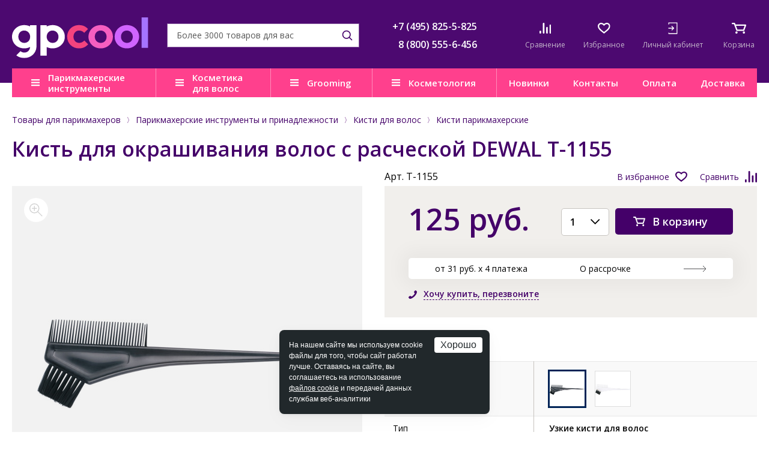

--- FILE ---
content_type: text/html; charset=UTF-8
request_url: https://www.galser-parikmacher.ru/product/kist_dlya_okrashivaniya_volos_s_rascheskoy_dewal_t_1155/
body_size: 22021
content:
<!DOCTYPE html>
<html lang="ru">

<head>
	<title>Кисть для окрашивания волос с расческой DEWAL T-1155 купить в Москве. Цена, описание, отзывы.</title>
	<meta http-equiv="Content-Type" content="text/html; charset=UTF-8" />
<meta name="description" content="Кисть для окрашивания волос с расческой DEWAL T-1155 – характеристики, описание, отзывы, цена. В наличии в Москве. Закажите товар по телефону &#9742; +7(495) 825-5-825 или online. Доставку осуществляем в любой город России!" />
<script data-skip-moving="true">(function(w, d) {var v = w.frameCacheVars = {"CACHE_MODE":"HTMLCACHE","storageBlocks":[],"dynamicBlocks":{"service-message":"d41d8cd98f00","9J9wbd":"bd102a66ba07","IgWGop":"a74a00775ce9","personal-ico-mobile":"86acc7bb2cab","7BAowd":"bb2a791364d4","bHcqHw":"10bf203fc790","personal-ico":"6c1d3e40569c","oLJPsr":"601aef4ae948","qepX1R":"0ca177bf3472","QfHh6Q":"d41d8cd98f00","ipT8SJ":"d41d8cd98f00","uLSPYO":"d41d8cd98f00","CGN681":"d41d8cd98f00","oGPTLv":"d41d8cd98f00","OQ3k9P":"d41d8cd98f00","KEdkRN":"d41d8cd98f00","0w9xn1":"d41d8cd98f00"},"AUTO_UPDATE":true,"AUTO_UPDATE_TTL":0,"version":2};var inv = false;if (v.AUTO_UPDATE === false){if (v.AUTO_UPDATE_TTL && v.AUTO_UPDATE_TTL > 0){var lm = Date.parse(d.lastModified);if (!isNaN(lm)){var td = new Date().getTime();if ((lm + v.AUTO_UPDATE_TTL * 1000) >= td){w.frameRequestStart = false;w.preventAutoUpdate = true;return;}inv = true;}}else{w.frameRequestStart = false;w.preventAutoUpdate = true;return;}}var r = w.XMLHttpRequest ? new XMLHttpRequest() : (w.ActiveXObject ? new w.ActiveXObject("Microsoft.XMLHTTP") : null);if (!r) { return; }w.frameRequestStart = true;var m = v.CACHE_MODE; var l = w.location; var x = new Date().getTime();var q = "?bxrand=" + x + (l.search.length > 0 ? "&" + l.search.substring(1) : "");var u = l.protocol + "//" + l.host + l.pathname + q;r.open("GET", u, true);r.setRequestHeader("BX-ACTION-TYPE", "get_dynamic");r.setRequestHeader("X-Bitrix-Composite", "get_dynamic");r.setRequestHeader("BX-CACHE-MODE", m);r.setRequestHeader("BX-CACHE-BLOCKS", v.dynamicBlocks ? JSON.stringify(v.dynamicBlocks) : "");if (inv){r.setRequestHeader("BX-INVALIDATE-CACHE", "Y");}try { r.setRequestHeader("BX-REF", d.referrer || "");} catch(e) {}if (m === "APPCACHE"){r.setRequestHeader("BX-APPCACHE-PARAMS", JSON.stringify(v.PARAMS));r.setRequestHeader("BX-APPCACHE-URL", v.PAGE_URL ? v.PAGE_URL : "");}r.setRequestHeader("X-Requested-With", 1);r.onreadystatechange = function() {if (r.readyState != 4) { return; }var a = r.getResponseHeader("BX-RAND");var b = w.BX && w.BX.frameCache ? w.BX.frameCache : false;if (a != x || !((r.status >= 200 && r.status < 300) || r.status === 304 || r.status === 1223 || r.status === 0)){var f = {error:true, reason:a!=x?"bad_rand":"bad_status", url:u, xhr:r, status:r.status};if (w.BX && w.BX.ready && b){BX.ready(function() {setTimeout(function(){BX.onCustomEvent("onFrameDataRequestFail", [f]);}, 0);});}w.frameRequestFail = f;return;}if (b){b.onFrameDataReceived(r.responseText);if (!w.frameUpdateInvoked){b.update(false);}w.frameUpdateInvoked = true;}else{w.frameDataString = r.responseText;}};r.send();var p = w.performance;if (p && p.addEventListener && p.getEntries && p.setResourceTimingBufferSize){var e = 'resourcetimingbufferfull';var h = function() {if (w.BX && w.BX.frameCache && w.BX.frameCache.frameDataInserted){p.removeEventListener(e, h);}else {p.setResourceTimingBufferSize(p.getEntries().length + 50);}};p.addEventListener(e, h);}})(window, document);</script>


<link href="/bitrix/css/podeli.bnpl/style.css?172655830538549" type="text/css"  rel="stylesheet" />
<link href="/bitrix/templates/parikmacher/components/bitrix/news.list/top-mess/style.css?1646310205997" type="text/css"  rel="stylesheet" />
<link href="/bitrix/templates/parikmacher/components/bitrix/catalog/catalog/bitrix/catalog.element/.default/partpay/styles.css?17380113793850" type="text/css"  rel="stylesheet" />
<link href="/bitrix/templates/parikmacher/components/bitrix/sale.location.selector.search/catalog/style.css?16255802898015" type="text/css"  rel="stylesheet" />
<link href="/bitrix/templates/parikmacher/css/normalize.css?14567456427849" type="text/css"  data-template-style="true"  rel="stylesheet" />
<link href="/bitrix/templates/parikmacher/css/site.css?1759484205109081" type="text/css"  data-template-style="true"  rel="stylesheet" />
<link href="/bitrix/templates/parikmacher/css/mobile.css?155429916221387" type="text/css"  data-template-style="true"  rel="stylesheet" />
<link href="/bitrix/templates/parikmacher/css/tablet.css?164922457432815" type="text/css"  data-template-style="true"  rel="stylesheet" />
<link href="/bitrix/templates/parikmacher/css/pc_small.css?15360632044901" type="text/css"  data-template-style="true"  rel="stylesheet" />
<link href="/bitrix/templates/parikmacher/css/pc_normal.css?14845543711789" type="text/css"  data-template-style="true"  rel="stylesheet" />
<link href="/bitrix/templates/parikmacher/css/print.css?15264542683122" type="text/css"  data-template-style="true"  rel="stylesheet" />
<link href="/bitrix/templates/parikmacher/css/libs.css?160612946926634" type="text/css"  data-template-style="true"  rel="stylesheet" />
<link href="/bitrix/templates/parikmacher/css/main.css?1763024644112145" type="text/css"  data-template-style="true"  rel="stylesheet" />
<link href="/bitrix/templates/parikmacher/jquery.fly/style.css?16970020603170" type="text/css"  data-template-style="true"  rel="stylesheet" />
<link href="/bitrix/templates/parikmacher/more.css?15429609211015" type="text/css"  data-template-style="true"  rel="stylesheet" />
<link href="/bitrix/templates/parikmacher/css/tooltipster.theme-shadow.css?16061353732507" type="text/css"  data-template-style="true"  rel="stylesheet" />
<link href="/bitrix/templates/parikmacher/nouislider/nouislider.css?15433960035703" type="text/css"  data-template-style="true"  rel="stylesheet" />
<link href="/bitrix/templates/parikmacher/js/owl/assets/owl.carousel.css?15241945304744" type="text/css"  data-template-style="true"  rel="stylesheet" />
<link href="/bitrix/templates/parikmacher/styles.css?173151354252" type="text/css"  data-template-style="true"  rel="stylesheet" />
<link href="/bitrix/templates/parikmacher/template_styles.css?174026305331266" type="text/css"  data-template-style="true"  rel="stylesheet" />
<script>if(!window.BX)window.BX={};if(!window.BX.message)window.BX.message=function(mess){if(typeof mess==='object'){for(let i in mess) {BX.message[i]=mess[i];} return true;}};</script>
<script>(window.BX||top.BX).message({"JS_CORE_LOADING":"Загрузка...","JS_CORE_NO_DATA":"- Нет данных -","JS_CORE_WINDOW_CLOSE":"Закрыть","JS_CORE_WINDOW_EXPAND":"Развернуть","JS_CORE_WINDOW_NARROW":"Свернуть в окно","JS_CORE_WINDOW_SAVE":"Сохранить","JS_CORE_WINDOW_CANCEL":"Отменить","JS_CORE_WINDOW_CONTINUE":"Продолжить","JS_CORE_H":"ч","JS_CORE_M":"м","JS_CORE_S":"с","JSADM_AI_HIDE_EXTRA":"Скрыть лишние","JSADM_AI_ALL_NOTIF":"Показать все","JSADM_AUTH_REQ":"Требуется авторизация!","JS_CORE_WINDOW_AUTH":"Войти","JS_CORE_IMAGE_FULL":"Полный размер"});</script>

<script src="/bitrix/js/main/core/core.js?1758090010511455"></script>

<script>BX.Runtime.registerExtension({"name":"main.core","namespace":"BX","loaded":true});</script>
<script>BX.setJSList(["\/bitrix\/js\/main\/core\/core_ajax.js","\/bitrix\/js\/main\/core\/core_promise.js","\/bitrix\/js\/main\/polyfill\/promise\/js\/promise.js","\/bitrix\/js\/main\/loadext\/loadext.js","\/bitrix\/js\/main\/loadext\/extension.js","\/bitrix\/js\/main\/polyfill\/promise\/js\/promise.js","\/bitrix\/js\/main\/polyfill\/find\/js\/find.js","\/bitrix\/js\/main\/polyfill\/includes\/js\/includes.js","\/bitrix\/js\/main\/polyfill\/matches\/js\/matches.js","\/bitrix\/js\/ui\/polyfill\/closest\/js\/closest.js","\/bitrix\/js\/main\/polyfill\/fill\/main.polyfill.fill.js","\/bitrix\/js\/main\/polyfill\/find\/js\/find.js","\/bitrix\/js\/main\/polyfill\/matches\/js\/matches.js","\/bitrix\/js\/main\/polyfill\/core\/dist\/polyfill.bundle.js","\/bitrix\/js\/main\/core\/core.js","\/bitrix\/js\/main\/polyfill\/intersectionobserver\/js\/intersectionobserver.js","\/bitrix\/js\/main\/lazyload\/dist\/lazyload.bundle.js","\/bitrix\/js\/main\/polyfill\/core\/dist\/polyfill.bundle.js","\/bitrix\/js\/main\/parambag\/dist\/parambag.bundle.js"]);
</script>
<script>BX.Runtime.registerExtension({"name":"ui.dexie","namespace":"BX.DexieExport","loaded":true});</script>
<script>BX.Runtime.registerExtension({"name":"ls","namespace":"window","loaded":true});</script>
<script>BX.Runtime.registerExtension({"name":"fx","namespace":"window","loaded":true});</script>
<script>BX.Runtime.registerExtension({"name":"fc","namespace":"window","loaded":true});</script>
<script>BX.Runtime.registerExtension({"name":"podeli_bnpl_frontend","namespace":"window","loaded":true});</script>
<script>(window.BX||top.BX).message({"LANGUAGE_ID":"ru","FORMAT_DATE":"DD.MM.YYYY","FORMAT_DATETIME":"DD.MM.YYYY HH:MI:SS","COOKIE_PREFIX":"BITRIX_SM","SERVER_TZ_OFFSET":"10800","UTF_MODE":"Y","SITE_ID":"gp","SITE_DIR":"\/"});</script>


<script src="/bitrix/js/ui/dexie/dist/dexie.bundle.js?1758089982218847"></script>
<script src="/bitrix/js/main/core/core_ls.js?17580899224201"></script>
<script src="/bitrix/js/main/core/core_fx.js?159067288016888"></script>
<script src="/bitrix/js/main/core/core_frame_cache.js?175808997916945"></script>
<script src="/bitrix/js/abricos/fonts9203.js?1654771207104"></script>
<script src="/bitrix/js/podeli.bnpl/script.js?172655830598101"></script>
<link rel="stylesheet" type="text/css" href="/bitrix/themes/pxpseo/pixelplus.seo.css">



<script src="/bitrix/templates/parikmacher/js/jquery-3.2.1.min.js?152665830086901"></script>
<script src="/bitrix/templates/parikmacher/js/inputmask.min.js?1590059632192284"></script>
<script src="/bitrix/templates/parikmacher/js/jquery.cookie.js?13986292353121"></script>
<script src="/bitrix/templates/parikmacher/js/wNumb.js?15186185068785"></script>
<script src="/bitrix/templates/parikmacher/nouislider/nouislider.js?1686734676103435"></script>
<script src="/bitrix/templates/parikmacher/js/owl/owl.carousel.min.js?152419453044342"></script>
<script src="/bitrix/templates/parikmacher/js/libs.js?1707485583332012"></script>
<script src="/bitrix/templates/parikmacher/js/main.js?173876386512147"></script>
<script src="/bitrix/templates/parikmacher/jquery.fly/script.js?17424824383993"></script>
<script src="/bitrix/templates/parikmacher/js/functions.js?176284603347654"></script>
<script src="/bitrix/templates/parikmacher/js/logic.js?169660198419211"></script>
<script src="/bitrix/templates/parikmacher/js/youtube_lazy.js?15868696251705"></script>
<script src="/bitrix/templates/parikmacher/js/jquery.touchSwipe.min.js?153718561920384"></script>
<script src="/bitrix/templates/parikmacher/components/bitrix/catalog.compare.list/compare/script.js?1545897771266"></script>
<script src="/bitrix/templates/parikmacher/components/bitrix/sale.basket.basket.small/.default/script.js?1545897728242"></script>
<script src="/bitrix/templates/parikmacher/components/bitrix/catalog/catalog/bitrix/catalog.element/.default/script.js?17581188333168"></script>
<script src="/bitrix/templates/parikmacher/components/bitrix/catalog/catalog/bitrix/catalog.element/.default/partpay/script.js?1737494392724"></script>
<script src="/bitrix/templates/parikmacher/components/bitrix/sale.location.selector.search/catalog/script.js?167634873015843"></script>

	            <script>glob('[base64]/[base64]')</script>

    	<meta name="viewport" content="width=device-width, initial-scale=1, maximum-scale=1, user-scalable=no">
	<meta name="SKYPE_TOOLBAR" content="SKYPE_TOOLBAR_PARSER_COMPATIBLE">
	<meta name="format-detection" content="telephone=no">
	<link rel="shortcut icon" href="/favicon.ico">
	<link href="https://fonts.googleapis.com/css?family=Open+Sans:300,400,600,700&subset=latin,cyrillic" rel="stylesheet">

    <!--[if gte IE 9]><style type="text/css">.gradient { filter: none; }</style><![endif]-->
	<!--[if lt IE 9]>
	<script src="/js/html5.min.js"></script>
	<![endif]-->

	

		<link rel="canonical" href="https://www.galser-parikmacher.ru/product/kist_dlya_okrashivaniya_volos_s_rascheskoy_dewal_t_1155/" />
	
			<!-- BEGIN JIVOSITE CODE {literal} -->
		<script type='text/javascript'>
		(function(){ var widget_id = 'ZJAnaHJEay';var d=document;var w=window;function l(){var s = document.createElement('script'); s.type = 'text/javascript'; s.async = true;s.src = '//code.jivosite.com/script/widget/'+widget_id; var ss = document.getElementsByTagName('script')[0]; ss.parentNode.insertBefore(s, ss);}if(d.readyState=='complete'){l();}else{if(w.attachEvent){w.attachEvent('onload',l);}else{w.addEventListener('load',l,false);}}})();
		</script>
		<!-- {/literal} END JIVOSITE CODE -->
		
	</head>

<body class="">
		

	
	<div id="bxdynamic_service-message_start" style="display:none"></div><div id="bxdynamic_service-message_end" style="display:none"></div>	

	<!--мобильное меню-->
	<div class="mobile-menu">
		<div class="mobile-menu__inner">
			<div class="mobile-menu__icons">
	<a href="/catalog/compare/" class="mobile-menu__icon mobile-menu__icons--compare">
	<div class="mobile-menu__icon-img">
		<img src="/bitrix/templates/parikmacher/images/ico/compare.svg" alt="">
		<div id="bxdynamic_9J9wbd_start" style="display:none"></div>			<div class="mobile-menu__icon-number header-compare-count"></div>
		<div id="bxdynamic_9J9wbd_end" style="display:none"></div>	</div>
	<div class="mobile-menu__icon-text">Сравнение</div>
</a>	<a href="/catalog/favorites/" class="mobile-menu__icon mobile-menu__icons--favourites">
	<div class="mobile-menu__icon-img">
		<img src="/bitrix/templates/parikmacher/images/ico/favourites.svg" alt="">
		<div id="bxdynamic_IgWGop_start" style="display:none"></div>			<div class="mobile-menu__icon-number header-favourites-count"></div>
		<div id="bxdynamic_IgWGop_end" style="display:none"></div>	</div>
	<div class="mobile-menu__icon-text">Избранное</div>
</a>		
	<div id="bxdynamic_personal-ico-mobile_start" style="display:none"></div>		<a href="/personal/" class="mobile-menu__icon mobile-menu__icons--enter login" onclick="return flyAjax('/personal/auth.php')">
			<div class="mobile-menu__icon-img">
				<img src="/bitrix/templates/parikmacher/images/ico/enter.svg" alt="">
			</div>
			<div class="mobile-menu__icon-text">Личный кабинет</div>
		</a>								
	<div id="bxdynamic_personal-ico-mobile_end" style="display:none"></div>		
</div>

<div class="mobile-menu__wrap">
									<div class="mobile-menu__parent">
			<div class="mobile-menu__parent-title">Парикмахерские инструменты и принадлежности</div>
			<div class="mobile-menu__child">
				<a href="/catalog/parikmakherskie_instrumenty_i_prinadlezhnosti/" class="mobile-menu__link">В раздел</a>
										<a href="/catalog/feny_i_aksessuary/" class="mobile-menu__link">Фены и аксессуары</a>
										<a href="/catalog/shchiptsy_i_ployki/" class="mobile-menu__link">Щипцы и плойки</a>
										<a href="/catalog/mashinki_i_aksessuary/" class="mobile-menu__link">Машинки и аксессуары</a>
										<a href="/catalog/prochie_aksessuary/" class="mobile-menu__link">Прочие аксессуары</a>
										<a href="/catalog/instrumenty_dlya_manikyura_i_pedikyura/" class="mobile-menu__link">Инструменты для маникюра и педикюра</a>
										<a href="/catalog/makiyazhnye_prinadlezhnosti/" class="mobile-menu__link">Макияжные принадлежности</a>
										<a href="/catalog/rascheski_i_brashingi/" class="mobile-menu__link">Расчески и брашинги</a>
										<a href="/catalog/manekeny_dlya_prichesok/" class="mobile-menu__link">Манекены для причесок</a>
										<a href="/catalog/bigudi_i_koklyushki/" class="mobile-menu__link">Бигуди и коклюшки</a>
										<a href="/catalog/nozhnitsy_i_britvy/" class="mobile-menu__link">Ножницы и бритвы</a>
										<a href="/catalog/setochki_i_shapochki_dlya_volos/" class="mobile-menu__link">Сеточки и шапочки для волос</a>
										<a href="/catalog/shpilki_nevidimki_zazhimy/" class="mobile-menu__link">Шпильки, невидимки, зажимы</a>
										<a href="/catalog/valiki_i_rezinki6098/" class="mobile-menu__link">Валики и резинки</a>
										<a href="/catalog/raspyliteli_misochki_mernye_stakanchiki/" class="mobile-menu__link">Распылители, мисочки, мерные стаканчики</a>
										<a href="/catalog/kisti_dlya_volos/" class="mobile-menu__link">Кисти для волос</a>
										<a href="/catalog/soputstvuyushchie_tovary_dlya_parikmakherov/" class="mobile-menu__link">Сопутствующие товары для парикмахеров</a>
										<a href="/catalog/raskhodnye_materialy_dlya_parikmakherov/" class="mobile-menu__link">Расходные материалы для парикмахеров</a>
										<a href="/catalog/chemodany_sumki_chekhly/" class="mobile-menu__link">Чемоданы, сумки, чехлы</a>
										<a href="/catalog/penyuary_peleriny_fartuki/" class="mobile-menu__link">Пеньюары, пелерины, фартуки</a>
					</div></div>
								<div class="mobile-menu__parent">
			<div class="mobile-menu__parent-title">Косметика для волос</div>
			<div class="mobile-menu__child">
				<a href="/catalog/kosmetika_dlya_volos/" class="mobile-menu__link">В раздел</a>
										<a href="/catalog/kosmetika_dlya_litsa_volos_i_kozhi_golovy_sinesia/" class="mobile-menu__link">Косметика для лица, волос и кожи головы SINESIA</a>
										<a href="/catalog/kosmetika_dlya_volos_dewal_cosmetics/" class="mobile-menu__link">Косметика для волос DEWAL COSMETICS</a>
										<a href="/catalog/kosmetika_dlya_volos_alfaparf_milano_professional/" class="mobile-menu__link">Косметика для волос ALFAPARF MILANO PROFESSIONAL</a>
										<a href="/catalog/kosmetika_dlya_volos_benvoleo/" class="mobile-menu__link">Косметика для волос BENVOLEO</a>
										<a href="/catalog/kosmetika_dlya_volos_yellow/" class="mobile-menu__link">Косметика для волос YELLOW PROFESSIONAL</a>
										<a href="/catalog/kosmetika_dlya_volos_il_salone_milano/" class="mobile-menu__link">Косметика для волос IL SALONE MILANO</a>
					</div></div>
								<div class="mobile-menu__parent">
			<div class="mobile-menu__parent-title">Груминг</div>
			<div class="mobile-menu__child">
				<a href="/catalog/gruming/" class="mobile-menu__link">В раздел</a>
										<a href="/catalog/for-dog/" class="mobile-menu__link">Для собак</a>
										<a href="/catalog/for-cat/" class="mobile-menu__link">Для кошек</a>
										<a href="/catalog/nozhnitsy_dlya_gruminga/" class="mobile-menu__link">Ножницы для груминга</a>
										<a href="/catalog/shchyetki_i_raschyeski_dlya_zhivotnykh/" class="mobile-menu__link">Щётки и расчёски для животных</a>
										<a href="/catalog/aksessuary_dlya_ukhoda_za_kogtyami/" class="mobile-menu__link">Аксессуары для ухода за когтями</a>
										<a href="/catalog/elektropribory_dlya_ukhoda_za_zhivotnymi/" class="mobile-menu__link">Электроприборы для ухода за животными</a>
					</div></div>
								<div class="mobile-menu__parent">
			<div class="mobile-menu__parent-title">Косметология</div>
			<div class="mobile-menu__child">
				<a href="/catalog/kosmetologiya_ten_science/" class="mobile-menu__link">В раздел</a>
										<a href="/catalog/age_lumina/" class="mobile-menu__link">AGE LUMINA</a>
										<a href="/catalog/age_stellar/" class="mobile-menu__link">AGE STELLAR</a>
										<a href="/catalog/fill_regen/" class="mobile-menu__link">FILL REGEN</a>
										<a href="/catalog/face_defence/" class="mobile-menu__link">FACE DEFENCE</a>
										<a href="/catalog/face_essentials/" class="mobile-menu__link">FACE ESSENTIALS</a>
										<a href="/catalog/essential_oils/" class="mobile-menu__link">ESSENTIAL OILS</a>
										<a href="/catalog/hydra_magnetic/" class="mobile-menu__link">HYDRA MAGNETIC</a>
					</div></div>
									<a href="/present/" class="mobile-menu__link">Презентации</a>
						<a href="/catalog/gifts/" class="mobile-menu__link">Подарки</a>
							<a href="/present/" class="mobile-menu__link">Новинки</a>
							<a href="/contacts/" class="mobile-menu__link">Контакты</a>
							<a href="/help/warranty/moscow/" class="mobile-menu__link">Гарантия</a>
							<a href="/help/payment/" class="mobile-menu__link">Оплата</a>
							<a href="/help/delivery/" class="mobile-menu__link">Доставка</a>
							<a href="/faq/" class="mobile-menu__link">Часто задаваемые вопросы</a>
		
</div>

<div class="mobile-menu__phones">
	<a class="mobile-menu__phones-item" href="tel:+7 (495) 825-5-825">+7 (495) 825-5-825</a>
	<a class="mobile-menu__phones-item" href="tel:8 (800) 555-6-456">8 (800) 555-6-456</a>			
</div>		</div>
	</div>

	<!--мобильный поиск-->
	<div class="mobile-search">
		<div class="mobile-search__inner">
			<span class="mobile-search__form-close">close</span>
							<form action="/search/" method="get" id="" class="mobile-search__form search">
					<input type="text" name="q" class="mobile-search__form-input">
					<button type="submit" class="mobile-search__form-btn">search</button>
				</form>
				<div class="header-search-result"></div>
					</div>
	</div>

	<!--шапка-->
    <div class="header fixedHeader">
		<div class="header-info">
			<div class="wrap">
				<a class="logo" href="/">
					<img src="/bitrix/templates/parikmacher/images/ico/logo0.svg" alt="">
				</a>

				<div class="header-info__wrap">	
					<form method="get" action="/search/" class="header-info__search search">
						<input type="text" name="q" autocomplete="off" placeholder="Более 3000 товаров для вас">
						<button type="submit"></button>
						<div class="header-search-result header-search-popup"></div>				
					</form>
					<div class="header-info__phones">
						<div class="header-info__phones-item">
	<a href="tel:+7 (495) 825-5-825">+7 (495) 825-5-825</a>
</div>
<div class="header-info__phones-item">
	<a href="tel:8 (800) 555-6-456">8 (800) 555-6-456</a>
</div>				
					</div>
					
					<div class="header-info__icons">
						<div class="wrap-header-info__icos">
							<span class="header-info__ico-search"></span>
							<a href="/catalog/compare/" class="header-info__ico header-info__ico--compare">
	<div class="header-info__ico-img">
		<img src="/bitrix/templates/parikmacher/images/ico/compare.svg" alt="">
		<div id="bxdynamic_7BAowd_start" style="display:none"></div>			<div class="header-info__ico-number header-compare-count"></div>
		<div id="bxdynamic_7BAowd_end" style="display:none"></div>	</div>
	<div class="header-info__ico-text">Сравнение</div>
</a>

							<a href="/catalog/favorites/" class="header-info__ico header-info__ico--favourites">
	<div class="header-info__ico-img">
		<img src="/bitrix/templates/parikmacher/images/ico/favourites.svg" alt="">
		<div id="bxdynamic_bHcqHw_start" style="display:none"></div>			<div class="header-info__ico-number header-favourites-count"></div>
		<div id="bxdynamic_bHcqHw_end" style="display:none"></div>	</div>
	<div class="header-info__ico-text">Избранное</div>
</a>
							<div id="bxdynamic_personal-ico_start" style="display:none"></div>								<a href="/personal/" class="header-info__ico header-info__ico--enter" onclick="return flyAjax('/personal/auth.php')">
									<div class="header-info__ico-img">
										<img src="/bitrix/templates/parikmacher/images/ico/enter.svg" alt="">
									</div>
									<div class="header-info__ico-text">Личный кабинет</div>
								</a>								
							<div id="bxdynamic_personal-ico_end" style="display:none"></div>
							<div id="header-small-basket">
								<a href="/personal/cart/" class="header-info__ico">
	<div class="header-info__ico-img">
		<img src="/bitrix/templates/parikmacher/images/ico/cart.svg" alt="">
		<div id="bxdynamic_oLJPsr_start" style="display:none"></div>			<div class="header-info__ico-number header-cart-quantity"></div>
		<div id="bxdynamic_oLJPsr_end" style="display:none"></div>	</div>
	<div class="header-info__ico-text">Корзина</div>
</a>
							</div>
						</div>
						<div class="header-info__hamburger"></div>
					</div>
				</div>
			</div>
		</div>
		<div class="header-menu">
			<div class="wrap">
				<div class="header-menu__inner">
					<div class="header-menu__lists">
						
	<div class="header-menu__lists-item open-catalog-menu" data-target="catalog-submenu">
		<a href="/catalog/parikmakherskie_instrumenty_i_prinadlezhnosti/" class="header-menu__lists-title">Парикмахерские инструменты</a>
			</div>
	<div class="header-menu__lists-item">
		<a href="/catalog/kosmetika_dlya_volos/" class="header-menu__lists-title">Косметика для волос</a>
					<div class="header-menu__dd-menu">
				<ul class="header-menu__dd-menu__links2">
											<li class="section-kosmetika_dlya_litsa_volos_i_kozhi_golovy_sinesia">
							<a href="/catalog/kosmetika_dlya_litsa_volos_i_kozhi_golovy_sinesia/">
																	<span class="header-menu__dd-menu__icon"><img src="/upload/uf/cd0/mwy214j2n4cps8r9jnes5w8evvmau7ty.png" alt="Косметика для лица, волос и кожи головы SINESIA" /></span>
															
								Косметика для лица, волос и кожи головы SINESIA							</a>
															<ul class="header-menu__dd-menu__links2sub">
																			<li><a href="/catalog/take_a_nap/">TAKE A NAP</a></li>
																			<li><a href="/catalog/beauty_cuddles/">BEAUTY CUDDLES</a></li>
																			<li><a href="/catalog/biotic_formulas/">BIOTIC FORMULAS</a></li>
																			<li><a href="/catalog/waterless_beauty/">WATERLESS BEAUTY</a></li>
																			<li><a href="/catalog/super_drops/">SUPER DROPS</a></li>
																			<li><a href="/catalog/cool_beauty/">COOL BEAUTY</a></li>
																	</ul>
														
						</li>
											<li class="section-kosmetika_dlya_volos_dewal_cosmetics">
							<a href="/catalog/kosmetika_dlya_volos_dewal_cosmetics/">
																	<span class="header-menu__dd-menu__icon"><img src="/upload/uf/505/pg62ct2uitwp9yvlq6l1ebunq249eihq.png" alt="Косметика для волос DEWAL COSMETICS" /></span>
															
								Косметика для волос DEWAL COSMETICS							</a>
															<ul class="header-menu__dd-menu__links2sub">
																			<li><a href="/catalog/aksessuary/">Аксессуары DEWAL COSMETICS</a></li>
																			<li><a href="/catalog/okrashivanie_2/">Окрашивание DEWAL COSMETICS</a></li>
																			<li><a href="/catalog/stayling_2/">Стайлинг DEWAL COSMETICS</a></li>
																			<li><a href="/catalog/ukhod_za_volosami_2/">Уход за волосами DEWAL COSMETICS</a></li>
																	</ul>
														
						</li>
											<li class="section-kosmetika_dlya_volos_alfaparf_milano_professional">
							<a href="/catalog/kosmetika_dlya_volos_alfaparf_milano_professional/">
																	<span class="header-menu__dd-menu__icon"><img src="/upload/uf/cf5/okoopmii6yznb1sw93zh0x5ndlj6299o.png" alt="Косметика для волос ALFAPARF MILANO PROFESSIONAL" /></span>
															
								Косметика для волос ALFAPARF MILANO PROFESSIONAL							</a>
															<ul class="header-menu__dd-menu__links2sub">
																			<li><a href="/catalog/tsvet/">Окрашивание ALFAPARF MILANO PROFESSIONAL</a></li>
																			<li><a href="/catalog/transformatsiya_formy/">Трансформация формы</a></li>
																			<li><a href="/catalog/stayling_1/">Стайлинг ALFAPARF MILANO PROFESSIONAL</a></li>
																			<li><a href="/catalog/ukhod_za_volosami_1/">Уход</a></li>
																	</ul>
														
						</li>
											<li class="section-kosmetika_dlya_volos_benvoleo">
							<a href="/catalog/kosmetika_dlya_volos_benvoleo/">
																	<span class="header-menu__dd-menu__icon"><img src="/upload/uf/c7d/iu3sdhw3u7dffm4sxkc268d1dxkeseta.png" alt="Косметика для волос BENVOLEO" /></span>
															
								Косметика для волос BENVOLEO							</a>
															<ul class="header-menu__dd-menu__links2sub">
																			<li><a href="/catalog/daily/">DAILY</a></li>
																			<li><a href="/catalog/glossy/">GLOSSY</a></li>
																			<li><a href="/catalog/hydration/">HYDRATION</a></li>
																			<li><a href="/catalog/recovery/">RECOVERY</a></li>
																			<li><a href="/catalog/leave_in_refresh/">LEAVE-IN & REFRESH</a></li>
																			<li><a href="/catalog/shot/">SHOT</a></li>
																			<li><a href="/catalog/aksessuary_1/">Аксессуары BENVOLEO</a></li>
																	</ul>
														
						</li>
											<li class="section-kosmetika_dlya_volos_yellow">
							<a href="/catalog/kosmetika_dlya_volos_yellow/">
																	<span class="header-menu__dd-menu__icon"><img src="/upload/uf/e48/m26wnpy2296bw3enxgtfm2agqph4ea57.png" alt="Косметика для волос YELLOW PROFESSIONAL" /></span>
															
								Косметика для волос YELLOW PROFESSIONAL							</a>
															<ul class="header-menu__dd-menu__links2sub">
																			<li><a href="/catalog/stayling/">Стайлинг YELLOW PROFESSIONAL</a></li>
																			<li><a href="/catalog/okrashivanie_3/">Техническая группа</a></li>
																			<li><a href="/catalog/ukhod_za_volosami/">Уход за волосами YELLOW PROFESSIONAL</a></li>
																	</ul>
														
						</li>
											<li class="section-kosmetika_dlya_volos_il_salone_milano">
							<a href="/catalog/kosmetika_dlya_volos_il_salone_milano/">
																	<span class="header-menu__dd-menu__icon"><img src="/upload/uf/5d4/21m49xssl04y7cjy4we2qf785kb2sj1i.png" alt="Косметика для волос IL SALONE MILANO" /></span>
															
								Косметика IL SALONE MILANO							</a>
															<ul class="header-menu__dd-menu__links2sub">
																			<li><a href="/catalog/okrashivanie_1/">Окрашивание</a></li>
																			<li><a href="/catalog/ukhody/">Уходы</a></li>
																	</ul>
														
						</li>
									</ul>
							</div>
			</div>
	<div class="header-menu__lists-item" data-target="grooming-submenu">
		<a href="/catalog/gruming/" class="header-menu__lists-title">Grooming</a>
					<div class="header-menu__dd-menu">
				<ul class="header-menu__dd-menu__links2">
											<li class="section-for-dog">
							<a href="/catalog/for-dog/">
																	<span class="header-menu__dd-menu__icon"><img src="/upload/uf/351/cnyhfdchlyil654e85gb0tkhfxi5fpnx.svg" alt="Для собак" /></span>
															
								Для собак							</a>
															<ul class="header-menu__dd-menu__links2sub">
																			<li><a href="/catalog/nozhnitsy-for-dog/">Ножницы</a></li>
																			<li><a href="/catalog/shchyetki-i-raschyeski-for-dog/">Щётки и расчёски</a></li>
																			<li><a href="/catalog/kogterezy-for-dog/">Когтерезы</a></li>
																			<li><a href="/catalog/mashinki_dlya_strizhki_dog/">Машинки для стрижки</a></li>
																			<li><a href="/catalog/aksessuary_k_mashinkam_dog/">Аксессуары к машинкам</a></li>
																			<li><a href="/catalog/ukhod_za_kogtyami_dog/">Уход за когтями</a></li>
																	</ul>
														
						</li>
											<li class="section-for-cat">
							<a href="/catalog/for-cat/">
																	<span class="header-menu__dd-menu__icon"><img src="/upload/uf/9c1/uolnuhgqxpu4g0cuofxvlig0x5uzkncb.svg" alt="Для кошек" /></span>
															
								Для кошек							</a>
															<ul class="header-menu__dd-menu__links2sub">
																			<li><a href="/catalog/nozhnitsy-for-cat/">Ножницы</a></li>
																			<li><a href="/catalog/shchyetki-i-raschyeski-for-cat/">Щётки и расчёски</a></li>
																			<li><a href="/catalog/kogterezy-for-cat/">Когтерезы</a></li>
																			<li><a href="/catalog/mashinki_dlya_strizhki_cat/">Машинки для стрижки</a></li>
																			<li><a href="/catalog/aksessuary_k_mashinkam_cat/">Аксессуары к машинкам</a></li>
																			<li><a href="/catalog/ukhod_za_kogtyami_cat/">Уход за когтями</a></li>
																	</ul>
														
						</li>
											<li class="section-nozhnitsy_dlya_gruminga">
							<a href="/catalog/nozhnitsy_dlya_gruminga/">
															
								Ножницы для груминга							</a>
															<ul class="header-menu__dd-menu__links2sub">
																			<li><a href="/catalog/nozhnitsy_pryamye_1/">Ножницы прямые</a></li>
																			<li><a href="/catalog/nozhnitsy_filirovochnye/">Ножницы филировочные</a></li>
																			<li><a href="/catalog/nozhnitsy_shankernye/">Ножницы шанкерные</a></li>
																			<li><a href="/catalog/nozhnitsy_izognutye/">Ножницы изогнутые</a></li>
																	</ul>
														
						</li>
											<li class="section-shchyetki_i_raschyeski_dlya_zhivotnykh">
							<a href="/catalog/shchyetki_i_raschyeski_dlya_zhivotnykh/">
															
								Щётки и расчёски для животных							</a>
															<ul class="header-menu__dd-menu__links2sub">
																			<li><a href="/catalog/shchyetki_dlya_zhivotnykh_1/">Щётки для животных</a></li>
																			<li><a href="/catalog/raschyeski_dlya_zhivotnykh/">Расчёски для животных</a></li>
																			<li><a href="/catalog/pukhodyerki/">Пуходёрки</a></li>
																	</ul>
														
						</li>
											<li class="section-aksessuary_dlya_ukhoda_za_kogtyami">
							<a href="/catalog/aksessuary_dlya_ukhoda_za_kogtyami/">
															
								Аксессуары для ухода за когтями							</a>
															<ul class="header-menu__dd-menu__links2sub">
																			<li><a href="/catalog/kogterezy/">Когтерезы</a></li>
																	</ul>
														
						</li>
											<li class="section-elektropribory_dlya_ukhoda_za_zhivotnymi">
							<a href="/catalog/elektropribory_dlya_ukhoda_za_zhivotnymi/">
															
								Электроприборы для ухода за животными							</a>
														
						</li>
									</ul>
							</div>
			</div>
	<div class="header-menu__lists-item">
		<a href="/catalog/kosmetologiya_ten_science/" class="header-menu__lists-title">Косметология</a>
					<div class="header-menu__dd-menu">
				<ul class="header-menu__dd-menu__links2">
											<li class="section-age_lumina">
							<a href="/catalog/age_lumina/">
															
								AGE LUMINA							</a>
														
						</li>
											<li class="section-age_stellar">
							<a href="/catalog/age_stellar/">
															
								AGE STELLAR							</a>
														
						</li>
											<li class="section-fill_regen">
							<a href="/catalog/fill_regen/">
															
								FILL REGEN							</a>
														
						</li>
											<li class="section-face_defence">
							<a href="/catalog/face_defence/">
															
								FACE DEFENCE							</a>
														
						</li>
											<li class="section-face_essentials">
							<a href="/catalog/face_essentials/">
															
								FACE ESSENTIALS							</a>
														
						</li>
											<li class="section-essential_oils">
							<a href="/catalog/essential_oils/">
															
								ESSENTIAL OILS							</a>
														
						</li>
											<li class="section-hydra_magnetic">
							<a href="/catalog/hydra_magnetic/">
															
								HYDRA MAGNETIC							</a>
														
						</li>
									</ul>
							</div>
			</div>
					
					</div>
					<div class="header-menu__btns">
						

		<a class="header-menu__btn" href="/present/">Новинки</a>	
		<a class="header-menu__btn" href="/contacts/">Контакты</a>	
		<a class="header-menu__btn mobile-only" href="/help/warranty/moscow/">Гарантия</a>	
		<a class="header-menu__btn" href="/help/payment/">Оплата</a>	
		<a class="header-menu__btn" href="/help/delivery/">Доставка</a>	
		<a class="header-menu__btn mobile-only" href="/faq/">Часто задаваемые вопросы</a>	
					
					</div>
				</div>
				<div class="header-menu__catalog-menu" id="catalog-submenu">
	<div class="header-menu__catalog-menu__item">
					<ul class="header-menu__catalog-menu__item-block" style="background-image: url(/bitrix/templates/parikmacher/components/bitrix/catalog.section.list/header-subsections/images/sets.svg)">
				<li>
					<a class="header-menu__catalog-menu__item-block__title" href="/sets/">Наборы для парикмахеров</a>
				</li>
			</ul>
			
		
																						<ul class="header-menu__catalog-menu__item-block" style="background-image: url(/upload/uf/2db/k0yf8jqrcen2fnef2iatxb242ovh06st.png)">
								<li>
					<a class="header-menu__catalog-menu__item-block__title" href="/catalog/feny_i_aksessuary/">Фены и аксессуары</a>
				</li>
																									<li>
					<a class="header-menu__catalog-menu__item-block__link" href="/catalog/feny_dlya_volos/">Фены для волос</a>&nbsp;<span class="toogle"></span>
					<ul>
																					<li>
					<a class="header-menu__catalog-menu__item-block__link" href="/catalog/professionalnye_feny/">Профессиональные фены</a>
				</li>			
																					<li>
					<a class="header-menu__catalog-menu__item-block__link" href="/catalog/feny_s_dvumya_nasadkami/">Фены с двумя насадками</a>
				</li>			
																					<li>
					<a class="header-menu__catalog-menu__item-block__link" href="/catalog/feny_s_ionizatsiey/">Фены с ионизацией</a>
				</li>			
																					<li>
					<a class="header-menu__catalog-menu__item-block__link" href="/catalog/professionalnye_feny_babyliss/">Профессиональные фены BaByliss</a>
				</li>			
																					<li>
					<a class="header-menu__catalog-menu__item-block__link" href="/catalog/dorozhnye_feny/">Дорожные фены</a>
				</li>			
																					<li>
					<a class="header-menu__catalog-menu__item-block__link" href="/catalog/feny_dlya_sushki_volos/">Фены для сушки волос</a>
				</li>			
																					<li>
					<a class="header-menu__catalog-menu__item-block__link" href="/catalog/dlya_sushki_volos/">Для сушки волос</a>
				</li>			
																					<li>
					<a class="header-menu__catalog-menu__item-block__link" href="/catalog/fen_shchyetki/">Фен-щётки</a>
				</li>			
																					<li>
					<a class="header-menu__catalog-menu__item-block__link" href="/catalog/feny_dlya_korotkikh_volos/">Фены для коротких волос</a>
				</li>			
																					<li>
					<a class="header-menu__catalog-menu__item-block__link" href="/catalog/bytovye_professionalnye_feny_/">Бытовые  профессиональные фены </a>
				</li>			
																					<li>
					<a class="header-menu__catalog-menu__item-block__link" href="/catalog/bytovye_feny_dlya_volos/">Бытовые  фены для волос</a>
				</li>			
																					<li>
					<a class="header-menu__catalog-menu__item-block__link" href="/catalog/byudzhetnye_professionalnye_feny_/">Бюджетные профессиональные фены </a>
				</li>			
																					<li>
					<a class="header-menu__catalog-menu__item-block__link" href="/catalog/byudzhetnye_feny_dlya_volos/">Бюджетные фены для волос</a>
				</li>			
																					<li>
					<a class="header-menu__catalog-menu__item-block__link" href="/catalog/kompaktnye_professionalnye_feny_/">Компактные профессиональные фены </a>
				</li>			
																					<li>
					<a class="header-menu__catalog-menu__item-block__link" href="/catalog/kompaktnye_feny_dlya_volos/">Компактные фены для волос</a>
				</li>			
																					<li>
					<a class="header-menu__catalog-menu__item-block__link" href="/catalog/legkie_professionalnye_feny_/">Легкие  профессиональные фены </a>
				</li>			
																					<li>
					<a class="header-menu__catalog-menu__item-block__link" href="/catalog/malenkie_skladnye_feny/">Маленькие складные фены</a>
				</li>			
																					<li>
					<a class="header-menu__catalog-menu__item-block__link" href="/catalog/moshchnye_professionalnye_feny_/">Мощные профессиональные фены </a>
				</li>			
																					<li>
					<a class="header-menu__catalog-menu__item-block__link" href="/catalog/parikmakherskie_feny_dlya_volos/">Парикмахерские  фены для волос</a>
				</li>			
																					<li>
					<a class="header-menu__catalog-menu__item-block__link" href="/catalog/professionalnye_feny_dlya_parikmakherov/">Профессиональные фены для парикмахеров</a>
				</li>			
																					<li>
					<a class="header-menu__catalog-menu__item-block__link" href="/catalog/professionalnye_feny_s_nasadkami/">Профессиональные фены с насадками</a>
				</li>			
																					<li>
					<a class="header-menu__catalog-menu__item-block__link" href="/catalog/skladnye_feny/">Складные фены</a>
				</li>			
																					<li>
					<a class="header-menu__catalog-menu__item-block__link" href="/catalog/fen_shchyetki_dlya_obema/">Фен щётки для объема</a>
				</li>			
																					<li>
					<a class="header-menu__catalog-menu__item-block__link" href="/catalog/feny_dlya_obema_volos/">Фены для объема  волос</a>
				</li>			
																					<li>
					<a class="header-menu__catalog-menu__item-block__link" href="/catalog/feny_dorozhnye_skladnye/">Фены дорожные складные</a>
				</li>			
																					<li>
					<a class="header-menu__catalog-menu__item-block__link" href="/catalog/feny_malenkie_dorozhnye/">Фены маленькие  дорожные</a>
				</li>			
																					<li>
					<a class="header-menu__catalog-menu__item-block__link" href="/catalog/feny_s_ionizatsiey_i_kholodnym_vozdukhom/">Фены с ионизацией и холодным воздухом</a>
				</li>			
																					<li>
					<a class="header-menu__catalog-menu__item-block__link" href="/catalog/feny_so_skladnoy_ruchkoy/">Фены со складной ручкой</a>
				</li>			
																								</ul>
				</li>	
														<li>
					<a class="header-menu__catalog-menu__item-block__link" href="/catalog/aksessuary_k_fenam/">Аксессуары к фенам</a>&nbsp;<span class="toogle"></span>
					<ul>
																					<li>
					<a class="header-menu__catalog-menu__item-block__link" href="/catalog/glushiteli_dlya_fenov/">Глушители для фенов</a>
				</li>			
																					<li>
					<a class="header-menu__catalog-menu__item-block__link" href="/catalog/diffuzory_dlya_fenov/">Диффузоры для фенов</a>
				</li>			
																					<li>
					<a class="header-menu__catalog-menu__item-block__link" href="/catalog/universalnye_diffuzory_dlya_fena/">Универсальные диффузоры для фена</a>
				</li>			
																								</ul>
				</li>	
																					</ul>
						<ul class="header-menu__catalog-menu__item-block" style="background-image: url(/upload/uf/db1/pbszhp0lg1sy8bv2hf83um75bdfgpr1n.png)">
													<li>
					<a class="header-menu__catalog-menu__item-block__title" href="/catalog/shchiptsy_i_ployki/">Щипцы и плойки</a>
				</li>
																									<li>
					<a class="header-menu__catalog-menu__item-block__link" href="/catalog/shchiptsy_dlya_volos/">Щипцы для волос</a>&nbsp;<span class="toogle"></span>
					<ul>
																					<li>
					<a class="header-menu__catalog-menu__item-block__link" href="/catalog/shchiptsy_gofre_dlya_volos/">Щипцы гофре для волос</a>
				</li>			
																					<li>
					<a class="header-menu__catalog-menu__item-block__link" href="/catalog/mini_shchiptsy_dlya_vypryamleniya_volos/">Мини щипцы для выпрямления волос</a>
				</li>			
																					<li>
					<a class="header-menu__catalog-menu__item-block__link" href="/catalog/shchiptsy_dlya_volos_dlya_obema/">Щипцы для волос для объема</a>
				</li>			
																					<li>
					<a class="header-menu__catalog-menu__item-block__link" href="/catalog/ployki_dlya_obema_volos_u_korney/">Плойки для объема волос у корней</a>
				</li>			
																					<li>
					<a class="header-menu__catalog-menu__item-block__link" href="/catalog/mini_utyuzhki_dlya_volos/">Мини утюжки для волос</a>
				</li>			
																					<li>
					<a class="header-menu__catalog-menu__item-block__link" href="/catalog/keramicheskie_utyuzhki_dlya_volos/">Керамические утюжки для волос</a>
				</li>			
																					<li>
					<a class="header-menu__catalog-menu__item-block__link" href="/catalog/professionalnye_utyuzhki_dlya_volos/">Профессиональные утюжки для волос</a>
				</li>			
																					<li>
					<a class="header-menu__catalog-menu__item-block__link" href="/catalog/titanovyy_utyuzhok_dlya_volos/">Титановый утюжок для волос</a>
				</li>			
																								</ul>
				</li>	
														<li>
					<a class="header-menu__catalog-menu__item-block__link" href="/catalog/ployki_dlya_volos/">Плойки для волос</a>&nbsp;<span class="toogle"></span>
					<ul>
																					<li>
					<a class="header-menu__catalog-menu__item-block__link" href="/catalog/professionalnye_ployki_dlya_volos/">Профессиональные плойки для волос</a>
				</li>			
																					<li>
					<a class="header-menu__catalog-menu__item-block__link" href="/catalog/turmalinovye_ployki_dlya_volos/">Турмалиновые плойки для волос</a>
				</li>			
																					<li>
					<a class="header-menu__catalog-menu__item-block__link" href="/catalog/ployki_dlya_zavivki_volos/">Плойки для завивки волос</a>
				</li>			
																					<li>
					<a class="header-menu__catalog-menu__item-block__link" href="/catalog/elektronnye_ployki_dlya_volos/">Электронные плойки для волос</a>
				</li>			
																					<li>
					<a class="header-menu__catalog-menu__item-block__link" href="/catalog/avtomaticheskie_ployki_dlya_zavivki_volos/">Автоматические плойки для завивки волос</a>
				</li>			
																					<li>
					<a class="header-menu__catalog-menu__item-block__link" href="/catalog/dvoynye_ployki_dlya_volos/">Двойные плойки для волос</a>
				</li>			
																					<li>
					<a class="header-menu__catalog-menu__item-block__link" href="/catalog/konusnye_ployki_dlya_volos/">Конусные плойки для волос</a>
				</li>			
																					<li>
					<a class="header-menu__catalog-menu__item-block__link" href="/catalog/keramicheskie_ployki_dlya_volos/">Керамические плойки для волос</a>
				</li>			
																					<li>
					<a class="header-menu__catalog-menu__item-block__link" href="/catalog/keramicheskie_shchiptsy_dlya_zavivki_volos/">Керамические щипцы для завивки волос</a>
				</li>			
																					<li>
					<a class="header-menu__catalog-menu__item-block__link" href="/catalog/mini_ployki_dlya_volos/">Мини плойки для волос</a>
				</li>			
																					<li>
					<a class="header-menu__catalog-menu__item-block__link" href="/catalog/ployki_dlya_volos_shchiptsy/">Плойки для волос щипцы</a>
				</li>			
																					<li>
					<a class="header-menu__catalog-menu__item-block__link" href="/catalog/ployki_dlya_korotkikh_volos/">Плойки для коротких волос</a>
				</li>			
																					<li>
					<a class="header-menu__catalog-menu__item-block__link" href="/catalog/ployki_dlya_volos_dlya_krupnykh_lokonov/">Плойки для волос для крупных локонов</a>
				</li>			
																					<li>
					<a class="header-menu__catalog-menu__item-block__link" href="/catalog/konusnye_shchiptsy_dlya_zavivki_volos/">Конусные щипцы для завивки волос</a>
				</li>			
																					<li>
					<a class="header-menu__catalog-menu__item-block__link" href="/catalog/troynye_ployki_dlya_volos/">Тройные плойки для волос</a>
				</li>			
																					<li>
					<a class="header-menu__catalog-menu__item-block__link" href="/catalog/shchiptsy_dlya_volos_dlya_zavivki/">Щипцы для волос для завивки</a>
				</li>			
																					<li>
					<a class="header-menu__catalog-menu__item-block__link" href="/catalog/professionalnye_shchiptsy_dlya_zavivki_volos/">Профессиональные щипцы для завивки волос</a>
				</li>			
																					<li>
					<a class="header-menu__catalog-menu__item-block__link" href="/catalog/shchiptsy_dlya_zavivki_volos_babyliss/">Щипцы для завивки волос Babyliss</a>
				</li>			
																					<li>
					<a class="header-menu__catalog-menu__item-block__link" href="/catalog/troynye_shchiptsy_dlya_zavivki_volos/">Тройные щипцы для завивки волос</a>
				</li>			
																					<li>
					<a class="header-menu__catalog-menu__item-block__link" href="/catalog/bolshie_ployki/">Большие плойки</a>
				</li>			
																					<li>
					<a class="header-menu__catalog-menu__item-block__link" href="/catalog/ployki_s_titanovym_pokrytiem/">Плойки с титановым покрытием</a>
				</li>			
																					<li>
					<a class="header-menu__catalog-menu__item-block__link" href="/catalog/samozakruchivayushchiesya_ployki/">Самозакручивающиеся плойки</a>
				</li>			
																					<li>
					<a class="header-menu__catalog-menu__item-block__link" href="/catalog/staylery/">Стайлеры</a>
				</li>			
																								</ul>
				</li>	
														<li>
					<a class="header-menu__catalog-menu__item-block__link" href="/catalog/termobigudi/">Термобигуди</a>&nbsp;<span class="toogle"></span>
					<ul>
																					<li>
					<a class="header-menu__catalog-menu__item-block__link" href="/catalog/elektrobigudi/">Электробигуди</a>
				</li>			
																					<li>
					<a class="header-menu__catalog-menu__item-block__link" href="/catalog/termobigudi_dlya_dlinnykh_volos/">Термобигуди для длинных волос</a>
				</li>			
																					<li>
					<a class="header-menu__catalog-menu__item-block__link" href="/catalog/termobigudi_dlya_korotkikh_volos/">Термобигуди для коротких волос</a>
				</li>			
																								</ul>
				</li>	
										<li>
					<a class="header-menu__catalog-menu__item-block__link" href="/catalog/rascheski_vypryamiteli/">Расчески выпрямители</a>
				</li>			
																								</ul>
				</li>	
																					</ul>
						<ul class="header-menu__catalog-menu__item-block" style="background-image: url(/upload/uf/93d/25nr1l53f338t85kfkf7e75bv79ma1et.png)">
													<li>
					<a class="header-menu__catalog-menu__item-block__title" href="/catalog/mashinki_i_aksessuary/">Машинки и аксессуары</a>
				</li>
																									<li>
					<a class="header-menu__catalog-menu__item-block__link" href="/catalog/mashinki_dlya_strizhki_volos/">Машинки для стрижки волос</a>&nbsp;<span class="toogle"></span>
					<ul>
																					<li>
					<a class="header-menu__catalog-menu__item-block__link" href="/catalog/professionalnye_mashinki_dlya_strizhki_volos/">Профессиональные машинки для стрижки волос</a>
				</li>			
																					<li>
					<a class="header-menu__catalog-menu__item-block__link" href="/catalog/elektricheskie_mashinki_dlya_strizhki_volos/">Электрические машинки для стрижки волос</a>
				</li>			
																					<li>
					<a class="header-menu__catalog-menu__item-block__link" href="/catalog/akkumulyatornye_mashinki_dlya_strizhki_volos/">Аккумуляторные машинки для стрижки волос</a>
				</li>			
																					<li>
					<a class="header-menu__catalog-menu__item-block__link" href="/catalog/akkumulyatornye_trimmery_dlya_strizhki_volos/">Аккумуляторные триммеры для стрижки волос</a>
				</li>			
																					<li>
					<a class="header-menu__catalog-menu__item-block__link" href="/catalog/mashinki_dlya_strizhki_volos_andis/">Машинки для стрижки волос Andis</a>
				</li>			
																					<li>
					<a class="header-menu__catalog-menu__item-block__link" href="/catalog/akkumulyatornye_trimmery/">Аккумуляторные триммеры</a>
				</li>			
																					<li>
					<a class="header-menu__catalog-menu__item-block__link" href="/catalog/mashinki_dlya_strizhki_zhivotnykh/">Машинки для стрижки животных</a>
				</li>			
																					<li>
					<a class="header-menu__catalog-menu__item-block__link" href="/catalog/mashinki_dlya_strizhki_zhivotnykh_moser/">Машинки для стрижки животных Moser</a>
				</li>			
																					<li>
					<a class="header-menu__catalog-menu__item-block__link" href="/catalog/mashinki_dlya_strizhki_koshek/">Машинки для стрижки кошек</a>
				</li>			
																					<li>
					<a class="header-menu__catalog-menu__item-block__link" href="/catalog/mashinki_dlya_strizhki_s_keramicheskimi_nozhami/">Машинки для стрижки с керамическими ножами</a>
				</li>			
																					<li>
					<a class="header-menu__catalog-menu__item-block__link" href="/catalog/mashinki_dlya_strizhki_sobak/">Машинки для стрижки собак</a>
				</li>			
																					<li>
					<a class="header-menu__catalog-menu__item-block__link" href="/catalog/professionalnye_mashinki/">Профессиональные машинки</a>
				</li>			
																					<li>
					<a class="header-menu__catalog-menu__item-block__link" href="/catalog/professionalnye_mashinki_dlya_strizhki_zhivotnykh/">Профессиональные машинки для стрижки животных</a>
				</li>			
																					<li>
					<a class="header-menu__catalog-menu__item-block__link" href="/catalog/rotornye_mashinki_dlya_strizhki/">Роторные машинки для стрижки</a>
				</li>			
																					<li>
					<a class="header-menu__catalog-menu__item-block__link" href="/catalog/trimmery_dlya_borody/">Триммеры для бороды</a>
				</li>			
																					<li>
					<a class="header-menu__catalog-menu__item-block__link" href="/catalog/trimmery_dlya_nosa_i_ushey/">Триммеры для носа и ушей</a>
				</li>			
																					<li>
					<a class="header-menu__catalog-menu__item-block__link" href="/catalog/trimmery_dlya_strizhki_volos/">Триммеры для стрижки волос</a>
				</li>			
																					<li>
					<a class="header-menu__catalog-menu__item-block__link" href="/catalog/sheyvery_dlya_britya/">Шейверы для бритья</a>
				</li>			
																								</ul>
				</li>	
														<li>
					<a class="header-menu__catalog-menu__item-block__link" href="/catalog/aksessuary_dlya_mashinok/">Аксессуары для машинок</a>&nbsp;<span class="toogle"></span>
					<ul>
																					<li>
					<a class="header-menu__catalog-menu__item-block__link" href="/catalog/nasadki_dlya_mashinok_dlya_strizhki_volos/">Насадки для машинок для стрижки волос</a>
				</li>			
																					<li>
					<a class="header-menu__catalog-menu__item-block__link" href="/catalog/maslo_dlya_nozhnits_i_mashinok/">Масло для ножниц и машинок</a>
				</li>			
																					<li>
					<a class="header-menu__catalog-menu__item-block__link" href="/catalog/nasadki_dlya_mashinok_babyliss/">Насадки для машинок Babyliss</a>
				</li>			
																					<li>
					<a class="header-menu__catalog-menu__item-block__link" href="/catalog/lezviya_dlya_mashinok_dlya_strizhki_volos/">Лезвия для машинок для стрижки волос</a>
				</li>			
																					<li>
					<a class="header-menu__catalog-menu__item-block__link" href="/catalog/nasadki_dlya_mashinok_dewal/">Насадки для машинок DEWAL</a>
				</li>			
																					<li>
					<a class="header-menu__catalog-menu__item-block__link" href="/catalog/nasadki_dlya_mashinok_moser/">Насадки для машинок Moser</a>
				</li>			
																					<li>
					<a class="header-menu__catalog-menu__item-block__link" href="/catalog/nozhi_dlya_mashinok_babyliss/">Ножи для машинок Babyliss</a>
				</li>			
																					<li>
					<a class="header-menu__catalog-menu__item-block__link" href="/catalog/nozhi_dlya_mashinok_dewal/">Ножи для машинок DEWAL</a>
				</li>			
																					<li>
					<a class="header-menu__catalog-menu__item-block__link" href="/catalog/nozhi_dlya_mashinok_moser/">Ножи для машинок Moser</a>
				</li>			
																					<li>
					<a class="header-menu__catalog-menu__item-block__link" href="/catalog/nozhi_dlya_mashinok_dlya_strizhki_volos/">Ножи для машинок для стрижки волос</a>
				</li>			
																								</ul>
				</li>	
																					</ul>
						<ul class="header-menu__catalog-menu__item-block" style="background-image: url(/upload/uf/a6c/j3eh9kjwih3t6jbhtjjos3vcl1yqhl42.png)">
													<li>
					<a class="header-menu__catalog-menu__item-block__title" href="/catalog/prochie_aksessuary/">Прочие аксессуары</a>
				</li>
																					<li>
					<a class="header-menu__catalog-menu__item-block__link" href="/catalog/massazhery/">Массажеры</a>
				</li>			
																																</ul>
						<ul class="header-menu__catalog-menu__item-block" style="background-image: url(/upload/uf/aa5/1mejlpmg5fyehyfx1trbuvc0rgh04c1v.png)">
													<li>
					<a class="header-menu__catalog-menu__item-block__title" href="/catalog/instrumenty_dlya_manikyura_i_pedikyura/">Инструменты для маникюра и педикюра</a>
				</li>
																									<li>
					<a class="header-menu__catalog-menu__item-block__link" href="/catalog/manikyurnye_nabory/">Маникюрные наборы</a>&nbsp;<span class="toogle"></span>
					<ul>
																					<li>
					<a class="header-menu__catalog-menu__item-block__link" href="/catalog/manikyurnye_nabory_dewal/">Маникюрные наборы Dewal</a>
				</li>			
																					<li>
					<a class="header-menu__catalog-menu__item-block__link" href="/catalog/manikyurnye_nabory_erbe/">Маникюрные наборы Erbe</a>
				</li>			
																					<li>
					<a class="header-menu__catalog-menu__item-block__link" href="/catalog/manikyurnye_nabory_gd/">Маникюрные наборы GD</a>
				</li>			
																					<li>
					<a class="header-menu__catalog-menu__item-block__link" href="/catalog/manikyurnye_nabory_yes/">Маникюрные наборы YES</a>
				</li>			
																					<li>
					<a class="header-menu__catalog-menu__item-block__link" href="/catalog/muzhskie_manikyurnye_nabory/">Мужские маникюрные наборы</a>
				</li>			
																								</ul>
				</li>	
										<li>
					<a class="header-menu__catalog-menu__item-block__link" href="/catalog/aksessuary_dlya_manikyura_i_pedikyura/">Аксессуары для маникюра и педикюра</a>
				</li>			
																					<li>
					<a class="header-menu__catalog-menu__item-block__link" href="/catalog/nozhnitsy_dlya_manikyura_i_pedikyura/">Ножницы для маникюра и педикюра</a>
				</li>			
																					<li>
					<a class="header-menu__catalog-menu__item-block__link" href="/catalog/kusachki_dlya_manikyura_i_pedikyura/">Кусачки для маникюра и педикюра</a>
				</li>			
																					<li>
					<a class="header-menu__catalog-menu__item-block__link" href="/catalog/manikyurno_pedikyurnye_prinadlezhnosti/">Маникюрно-педикюрные принадлежности</a>
				</li>			
																								</ul>
				</li>	
																												</ul>
						</div>
						<div class="header-menu__catalog-menu__item">
							<ul class="header-menu__catalog-menu__item-block" style="background-image: url(/upload/uf/292/tnipp9ivdk1w9437of2lifplt1t3g28m.png)">
													<li>
					<a class="header-menu__catalog-menu__item-block__title" href="/catalog/makiyazhnye_prinadlezhnosti/">Макияжные принадлежности</a>
				</li>
																					<li>
					<a class="header-menu__catalog-menu__item-block__link" href="/catalog/sponzhi_gubki/">Спонжи, губки</a>
				</li>			
																					<li>
					<a class="header-menu__catalog-menu__item-block__link" href="/catalog/kisti_applikatory/">Кисти, аппликаторы</a>
				</li>			
																					<li>
					<a class="header-menu__catalog-menu__item-block__link" href="/catalog/pintsety_aksessuary/">Пинцеты, аксессуары</a>
				</li>			
																																</ul>
						<ul class="header-menu__catalog-menu__item-block" style="background-image: url(/upload/uf/184/9k81vr3s04ph5cmmfymjoq7rsdbm3vaq.png)">
													<li>
					<a class="header-menu__catalog-menu__item-block__title" href="/catalog/rascheski_i_brashingi/">Расчески и брашинги</a>
				</li>
																					<li>
					<a class="header-menu__catalog-menu__item-block__link" href="/catalog/rascheski_shchetki/">Расчески, щетки</a>
				</li>			
																					<li>
					<a class="header-menu__catalog-menu__item-block__link" href="/catalog/brashingi_termobrashingi/">Брашинги, термобрашинги</a>
				</li>			
																																</ul>
						<ul class="header-menu__catalog-menu__item-block" style="background-image: url(/upload/uf/497/eer6k85r1f3olkqu5mh33oeou1gjcee4.png)">
													<li>
					<a class="header-menu__catalog-menu__item-block__title" href="/catalog/manekeny_dlya_prichesok/">Манекены для причесок</a>
				</li>
																									<li>
					<a class="header-menu__catalog-menu__item-block__link" href="/catalog/golovy_manekeny_trenirovochnye/">Головы-манекены тренировочные</a>&nbsp;<span class="toogle"></span>
					<ul>
																					<li>
					<a class="header-menu__catalog-menu__item-block__link" href="/catalog/golovy_bolvanki_dlya_parikmakherov/">Головы болванки для парикмахеров</a>
				</li>			
																					<li>
					<a class="header-menu__catalog-menu__item-block__link" href="/catalog/golovy_dlya_prichesok/">Головы для причесок</a>
				</li>			
																					<li>
					<a class="header-menu__catalog-menu__item-block__link" href="/catalog/manekeny_golovy/">Манекены головы</a>
				</li>			
																					<li>
					<a class="header-menu__catalog-menu__item-block__link" href="/catalog/golovy_dlya_parikmakhera/">Головы для парикмахера</a>
				</li>			
																					<li>
					<a class="header-menu__catalog-menu__item-block__link" href="/catalog/golovy_dlya_prichesok_s_naturalnymi_volosami/">Головы для причесок с натуральными волосами</a>
				</li>			
																					<li>
					<a class="header-menu__catalog-menu__item-block__link" href="/catalog/golovy_dlya_prichesok_s_iskusstvennymi_volosami/">Головы для причесок с искусственными волосами</a>
				</li>			
																					<li>
					<a class="header-menu__catalog-menu__item-block__link" href="/catalog/manekeny_dlya_prichesok_shatenki/">Манекены для причесок шатенки</a>
				</li>			
																					<li>
					<a class="header-menu__catalog-menu__item-block__link" href="/catalog/manekeny_dlya_prichesok_bryunetki/">Манекены для причесок брюнетки</a>
				</li>			
																					<li>
					<a class="header-menu__catalog-menu__item-block__link" href="/catalog/manekeny_dlya_prichesok_blondinki/">Манекены для причесок блондинки</a>
				</li>			
																					<li>
					<a class="header-menu__catalog-menu__item-block__link" href="/catalog/golova_maneken_uchebnaya_muzhskaya/">Голова манекен учебная мужская</a>
				</li>			
																								</ul>
				</li>	
														<li>
					<a class="header-menu__catalog-menu__item-block__link" href="/catalog/shtativy_dlya_golov/">Штативы для голов</a>&nbsp;<span class="toogle"></span>
					<ul>
																					<li>
					<a class="header-menu__catalog-menu__item-block__link" href="/catalog/shtativy_dlya_manekena_golovy/">Штативы для манекена головы</a>
				</li>			
																					<li>
					<a class="header-menu__catalog-menu__item-block__link" href="/catalog/shtativy_dlya_manekena_nastolnye/">Штативы для манекена настольные</a>
				</li>			
																					<li>
					<a class="header-menu__catalog-menu__item-block__link" href="/catalog/shtativy_dlya_manekena_napolnye/">Штативы для манекена напольные</a>
				</li>			
																								</ul>
				</li>	
																					</ul>
						<ul class="header-menu__catalog-menu__item-block" style="background-image: url(/upload/uf/79e/d97upa0rq6g7nbi4msr3ua4xq15a1waj.png)">
													<li>
					<a class="header-menu__catalog-menu__item-block__title" href="/catalog/bigudi_i_koklyushki/">Бигуди и коклюшки</a>
				</li>
																									<li>
					<a class="header-menu__catalog-menu__item-block__link" href="/catalog/bigudi_dlya_volos/">Бигуди для волос</a>&nbsp;<span class="toogle"></span>
					<ul>
																					<li>
					<a class="header-menu__catalog-menu__item-block__link" href="/catalog/bigudi_bolshogo_diametra/">Бигуди большого диаметра</a>
				</li>			
																					<li>
					<a class="header-menu__catalog-menu__item-block__link" href="/catalog/bigudi_dlya_lokonov/">Бигуди для локонов</a>
				</li>			
																					<li>
					<a class="header-menu__catalog-menu__item-block__link" href="/catalog/bigudi_lipuchki/">Бигуди липучки</a>
				</li>			
																					<li>
					<a class="header-menu__catalog-menu__item-block__link" href="/catalog/bigudi_papilotki/">Бигуди папильотки</a>
				</li>			
																					<li>
					<a class="header-menu__catalog-menu__item-block__link" href="/catalog/gibkie_bigudi/">Гибкие бигуди</a>
				</li>			
																					<li>
					<a class="header-menu__catalog-menu__item-block__link" href="/catalog/zelyenye_bigudi/">Зелёные бигуди</a>
				</li>			
																					<li>
					<a class="header-menu__catalog-menu__item-block__link" href="/catalog/krupnye_bigudi/">Крупные бигуди</a>
				</li>			
																					<li>
					<a class="header-menu__catalog-menu__item-block__link" href="/catalog/malenkie_bigudi/">Маленькие бигуди</a>
				</li>			
																					<li>
					<a class="header-menu__catalog-menu__item-block__link" href="/catalog/palochki_dlya_bigudi/">Палочки для бигуди</a>
				</li>			
																					<li>
					<a class="header-menu__catalog-menu__item-block__link" href="/catalog/srednie_bigudi/">Средние бигуди</a>
				</li>			
																								</ul>
				</li>	
														<li>
					<a class="header-menu__catalog-menu__item-block__link" href="/catalog/koklyushki_dlya_volos/">Коклюшки для волос</a>&nbsp;<span class="toogle"></span>
					<ul>
																					<li>
					<a class="header-menu__catalog-menu__item-block__link" href="/catalog/bigudi_dlya_khimii/">Бигуди для химии</a>
				</li>			
																					<li>
					<a class="header-menu__catalog-menu__item-block__link" href="/catalog/koklyushki_dlya_khimicheskoy_zavivki/">Коклюшки для химической завивки</a>
				</li>			
																					<li>
					<a class="header-menu__catalog-menu__item-block__link" href="/catalog/krupnye_bigudi_dlya_khimicheskoy_zavivki/">Крупные бигуди для химической завивки</a>
				</li>			
																					<li>
					<a class="header-menu__catalog-menu__item-block__link" href="/catalog/pryamye_bigudi/">Прямые бигуди</a>
				</li>			
																								</ul>
				</li>	
																					</ul>
						<ul class="header-menu__catalog-menu__item-block" style="background-image: url(/upload/uf/1c2/l40adqols1bsdbg10a3tax1wsnkgn96t.png)">
													<li>
					<a class="header-menu__catalog-menu__item-block__title" href="/catalog/nozhnitsy_i_britvy/">Ножницы и бритвы</a>
				</li>
																									<li>
					<a class="header-menu__catalog-menu__item-block__link" href="/catalog/nozhnitsy_parikmakherskie/">Ножницы парикмахерские</a>&nbsp;<span class="toogle"></span>
					<ul>
																					<li>
					<a class="header-menu__catalog-menu__item-block__link" href="/catalog/nozhnitsy_dlya_levshey/">Ножницы для левшей</a>
				</li>			
																					<li>
					<a class="header-menu__catalog-menu__item-block__link" href="/catalog/nozhnitsy_dlya_strizhki_volos/">Ножницы для стрижки волос</a>
				</li>			
																					<li>
					<a class="header-menu__catalog-menu__item-block__link" href="/catalog/nozhnitsy_pryamye/">Ножницы прямые</a>
				</li>			
																					<li>
					<a class="header-menu__catalog-menu__item-block__link" href="/catalog/professionalnye_nozhnitsy_dlya_parikmakherov/">Профессиональные ножницы для парикмахеров</a>
				</li>			
																					<li>
					<a class="header-menu__catalog-menu__item-block__link" href="/catalog/filirovochnye_nozhnitsy/">Филировочные ножницы</a>
				</li>			
																					<li>
					<a class="header-menu__catalog-menu__item-block__link" href="/catalog/yaponskie_nozhnitsy_dlya_parikmakherov/">Японские ножницы для парикмахеров</a>
				</li>			
																								</ul>
				</li>	
														<li>
					<a class="header-menu__catalog-menu__item-block__link" href="/catalog/aksessuary_dlya_nozhnits/">Аксессуары для ножниц</a>&nbsp;<span class="toogle"></span>
					<ul>
																					<li>
					<a class="header-menu__catalog-menu__item-block__link" href="/catalog/klyuchi_dlya_regulirovki/">Ключи для регулировки</a>
				</li>			
																					<li>
					<a class="header-menu__catalog-menu__item-block__link" href="/catalog/futlyar_dlya_parikmakherskikh_nozhnits/">Футляр для парикмахерских ножниц</a>
				</li>			
																								</ul>
				</li>	
										<li>
					<a class="header-menu__catalog-menu__item-block__link" href="/catalog/parikmakherskie_filirovochnye_britvy/">Парикмахерские филировочные бритвы</a>
				</li>			
																									<li>
					<a class="header-menu__catalog-menu__item-block__link" href="/catalog/lezviya_dlya_britv/">Лезвия для бритв</a>&nbsp;<span class="toogle"></span>
					<ul>
																					<li>
					<a class="header-menu__catalog-menu__item-block__link" href="/catalog/lezviya_k_britve/">Лезвия к бритве</a>
				</li>			
																								</ul>
				</li>	
																												</ul>
						</div>
						<div class="header-menu__catalog-menu__item">
							<ul class="header-menu__catalog-menu__item-block" style="background-image: url(/upload/uf/7c4/8350l3k2fsij9v42y8kwqporzwy5jie3.png)">
													<li>
					<a class="header-menu__catalog-menu__item-block__title" href="/catalog/setochki_i_shapochki_dlya_volos/">Сеточки и шапочки для волос</a>
				</li>
																					<li>
					<a class="header-menu__catalog-menu__item-block__link" href="/catalog/setochki_dlya_volos/">Сеточки для волос</a>
				</li>			
																					<li>
					<a class="header-menu__catalog-menu__item-block__link" href="/catalog/shapochki_dlya_volos/">Шапочки для волос</a>
				</li>			
																																</ul>
						<ul class="header-menu__catalog-menu__item-block" style="background-image: url(/upload/uf/459/69gbayyc3l8v9wngt9xe62qrb7s7emei.png)">
													<li>
					<a class="header-menu__catalog-menu__item-block__title" href="/catalog/shpilki_nevidimki_zazhimy/">Шпильки, невидимки, зажимы</a>
				</li>
																					<li>
					<a class="header-menu__catalog-menu__item-block__link" href="/catalog/shpilki_dlya_volos/">Шпильки для волос</a>
				</li>			
																					<li>
					<a class="header-menu__catalog-menu__item-block__link" href="/catalog/nevidimki_dlya_volos/">Невидимки для волос</a>
				</li>			
																					<li>
					<a class="header-menu__catalog-menu__item-block__link" href="/catalog/zazhimy_dlya_volos/">Зажимы для волос</a>
				</li>			
																																</ul>
						<ul class="header-menu__catalog-menu__item-block" style="background-image: url(/upload/uf/5a9/upsjaclhzewga7ei3x06swmsmdl3apz5.png)">
													<li>
					<a class="header-menu__catalog-menu__item-block__title" href="/catalog/valiki_i_rezinki6098/">Валики и резинки</a>
				</li>
																					<li>
					<a class="header-menu__catalog-menu__item-block__link" href="/catalog/valiki_dlya_volos/">Валики для волос</a>
				</li>			
																					<li>
					<a class="header-menu__catalog-menu__item-block__link" href="/catalog/rezinki_dlya_volos/">Резинки для волос</a>
				</li>			
																																</ul>
						<ul class="header-menu__catalog-menu__item-block" style="background-image: url(/upload/uf/ce1/rm40ne2pzn3b1cw6095fc2j30cgb0xgx.png)">
													<li>
					<a class="header-menu__catalog-menu__item-block__title" href="/catalog/raspyliteli_misochki_mernye_stakanchiki/">Распылители, мисочки, мерные стаканчики</a>
				</li>
																									<li>
					<a class="header-menu__catalog-menu__item-block__link" href="/catalog/raspyliteli_dlya_uvlazhneniya_volos/">Распылители для увлажнения волос</a>&nbsp;<span class="toogle"></span>
					<ul>
																					<li>
					<a class="header-menu__catalog-menu__item-block__link" href="/catalog/raspylitel_dlya_parikmakherov/">Распылитель для парикмахеров</a>
				</li>			
																								</ul>
				</li>	
														<li>
					<a class="header-menu__catalog-menu__item-block__link" href="/catalog/aksessuary_dlya_okrashivaniya_volos_1/">Аксессуары для окрашивания волос</a>&nbsp;<span class="toogle"></span>
					<ul>
																					<li>
					<a class="header-menu__catalog-menu__item-block__link" href="/catalog/aksessuary_dlya_okrashivaniya_volos/">Аксессуары для окрашивания волос</a>
				</li>			
																					<li>
					<a class="header-menu__catalog-menu__item-block__link" href="/catalog/mernye_stakanchiki_dlya_kraski/">Мерные стаканчики для краски</a>
				</li>			
																					<li>
					<a class="header-menu__catalog-menu__item-block__link" href="/catalog/mernyy_stakan/">Мерный стакан</a>
				</li>			
																					<li>
					<a class="header-menu__catalog-menu__item-block__link" href="/catalog/mernyy_stakan_100_ml/">Мерный стакан 100 мл</a>
				</li>			
																					<li>
					<a class="header-menu__catalog-menu__item-block__link" href="/catalog/stakany_mernye_plastikovye/">Стаканы мерные пластиковые</a>
				</li>			
																								</ul>
				</li>	
																					</ul>
						<ul class="header-menu__catalog-menu__item-block" style="background-image: url(/upload/uf/149/je3nyu6my5cn0e32gddzjsz6znz3rxte.png)">
													<li>
					<a class="header-menu__catalog-menu__item-block__title" href="/catalog/kisti_dlya_volos/">Кисти для волос</a>
				</li>
																									<li>
					<a class="header-menu__catalog-menu__item-block__link" href="/catalog/kisti_parikmakherskie/">Кисти парикмахерские</a>&nbsp;<span class="toogle"></span>
					<ul>
																					<li>
					<a class="header-menu__catalog-menu__item-block__link" href="/catalog/kisti_dlya_parikmakherov/">Кисти для парикмахеров</a>
				</li>			
																					<li>
					<a class="header-menu__catalog-menu__item-block__link" href="/catalog/kisti_dlya_okrashivaniya/">Кисти для окрашивания</a>
				</li>			
																					<li>
					<a class="header-menu__catalog-menu__item-block__link" href="/catalog/kisti_smetki/">Кисти сметки</a>
				</li>			
																					<li>
					<a class="header-menu__catalog-menu__item-block__link" href="/catalog/kisti_rascheski/">Кисти расчески</a>
				</li>			
																					<li>
					<a class="header-menu__catalog-menu__item-block__link" href="/catalog/kisti_lopatki_dlya_okrashivaniya/">Кисти лопатки для окрашивания</a>
				</li>			
																								</ul>
				</li>	
																					</ul>
						<ul class="header-menu__catalog-menu__item-block" style="background-image: url(/upload/uf/763/nqzg2lw804zpc4s81fysffpfxwcvsoah.png)">
													<li>
					<a class="header-menu__catalog-menu__item-block__title" href="/catalog/soputstvuyushchie_tovary_dlya_parikmakherov/">Сопутствующие товары для парикмахеров</a>
				</li>
																					<li>
					<a class="header-menu__catalog-menu__item-block__link" href="/catalog/zerkala_dlya_parikmakherov/">Зеркала для парикмахеров</a>
				</li>			
																					<li>
					<a class="header-menu__catalog-menu__item-block__link" href="/catalog/taymery_dlya_parikmakherov/">Таймеры для парикмахеров</a>
				</li>			
																					<li>
					<a class="header-menu__catalog-menu__item-block__link" href="/catalog/vesy_dlya_parikmakherov/">Весы для парикмахеров</a>
				</li>			
																					<li>
					<a class="header-menu__catalog-menu__item-block__link" href="/catalog/vyzhimateli_tyubika_dlya_parikmakherov/">Выжиматели тюбика для парикмахеров</a>
				</li>			
																					<li>
					<a class="header-menu__catalog-menu__item-block__link" href="/catalog/aksessuary_dlya_parikmakherov/">Аксессуары для парикмахеров</a>
				</li>			
																																							</ul>
						</div>
						<div class="header-menu__catalog-menu__item">
							<ul class="header-menu__catalog-menu__item-block" style="background-image: url(/upload/uf/985/5ffpb3hwozu106u9bxtd04t2g6736cwd.png)">
													<li>
					<a class="header-menu__catalog-menu__item-block__title" href="/catalog/raskhodnye_materialy_dlya_parikmakherov/">Расходные материалы для парикмахеров</a>
				</li>
																					<li>
					<a class="header-menu__catalog-menu__item-block__link" href="/catalog/bumaga_dlya_parikmakherov/">Бумага для парикмахеров</a>
				</li>			
																					<li>
					<a class="header-menu__catalog-menu__item-block__link" href="/catalog/perchatki_zashchitnye_dlya_parikmakherov/">Перчатки защитные для парикмахеров</a>
				</li>			
																					<li>
					<a class="header-menu__catalog-menu__item-block__link" href="/catalog/peleriny_odnorazovye_dlya_parikmakherov/">Пелерины для парикмахеров</a>
				</li>			
																					<li>
					<a class="header-menu__catalog-menu__item-block__link" href="/catalog/folga_dlya_parikmakherov/">Фольга для парикмахеров</a>
				</li>			
																					<li>
					<a class="header-menu__catalog-menu__item-block__link" href="/catalog/vorotnichki_bumazhnye/">Воротнички бумажные</a>
				</li>			
																					<li>
					<a class="header-menu__catalog-menu__item-block__link" href="/catalog/salfetki_bumazhnye/">Салфетки бумажные</a>
				</li>			
																					<li>
					<a class="header-menu__catalog-menu__item-block__link" href="/catalog/polotentsa/">Полотенца</a>
				</li>			
																					<li>
					<a class="header-menu__catalog-menu__item-block__link" href="/catalog/fartuki_dlya_parikmakherov/">Фартуки для парикмахеров</a>
				</li>			
																																</ul>
						<ul class="header-menu__catalog-menu__item-block" style="background-image: url(/upload/uf/3f0/n1pnnhogqgykyjn0kpigm4n12pby0zcu.png)">
													<li>
					<a class="header-menu__catalog-menu__item-block__title" href="/catalog/chemodany_sumki_chekhly/">Чемоданы, сумки, чехлы</a>
				</li>
																									<li>
					<a class="header-menu__catalog-menu__item-block__link" href="/catalog/chemodany_dlya_instrumenta_parikmakhera/">Чемоданы для инструмента парикмахера</a>&nbsp;<span class="toogle"></span>
					<ul>
																					<li>
					<a class="header-menu__catalog-menu__item-block__link" href="/catalog/chemodany_dlya_parikmakherskikh_instrumentov/">Чемоданы для парикмахерских инструментов</a>
				</li>			
																								</ul>
				</li>	
														<li>
					<a class="header-menu__catalog-menu__item-block__link" href="/catalog/sumki_futlyary_prochee/">Сумки, футляры, прочее</a>&nbsp;<span class="toogle"></span>
					<ul>
																					<li>
					<a class="header-menu__catalog-menu__item-block__link" href="/catalog/kosmetichki/">Косметички</a>
				</li>			
																					<li>
					<a class="header-menu__catalog-menu__item-block__link" href="/catalog/prozrachnye_kosmetichki/">Прозрачные косметички</a>
				</li>			
																					<li>
					<a class="header-menu__catalog-menu__item-block__link" href="/catalog/sumki_dlya_parikmakherskikh_instrumentov/">Сумки для парикмахерских инструментов</a>
				</li>			
																					<li>
					<a class="header-menu__catalog-menu__item-block__link" href="/catalog/termochekhly_dlya_parikmakherskikh_instrumentov/">Термочехлы для парикмахерских инструментов</a>
				</li>			
																					<li>
					<a class="header-menu__catalog-menu__item-block__link" href="/catalog/futlyary_dlya_nozhnits/">Футляры для ножниц</a>
				</li>			
																								</ul>
				</li>	
														<li>
					<a class="header-menu__catalog-menu__item-block__link" href="/catalog/chekhly_dlya_instrumenta_parikmakherov/">Чехлы для инструмента парикмахеров</a>&nbsp;<span class="toogle"></span>
					<ul>
																					<li>
					<a class="header-menu__catalog-menu__item-block__link" href="/catalog/chekhly_dlya_parikmakherskikh_instrumentov/">Чехлы для парикмахерских инструментов</a>
				</li>			
																								</ul>
				</li>	
																					</ul>
						<ul class="header-menu__catalog-menu__item-block" style="background-image: url(/upload/uf/7d3/5ks8pxppopv4wdyjraw42tlvxkyprx8h.png)">
													<li>
					<a class="header-menu__catalog-menu__item-block__title" href="/catalog/penyuary_peleriny_fartuki/">Пеньюары, пелерины, фартуки</a>
				</li>
																									<li>
					<a class="header-menu__catalog-menu__item-block__link" href="/catalog/penyuary_dlya_parikmakhera/">Пеньюары для парикмахера</a>&nbsp;<span class="toogle"></span>
					<ul>
																					<li>
					<a class="header-menu__catalog-menu__item-block__link" href="/catalog/penyuary_dlya_okrashivaniya/">Пеньюары для окрашивания</a>
				</li>			
																					<li>
					<a class="header-menu__catalog-menu__item-block__link" href="/catalog/penyuary_dlya_strizhki/">Пеньюары для стрижки</a>
				</li>			
																					<li>
					<a class="header-menu__catalog-menu__item-block__link" href="/catalog/penyuary_dlya_strizhki_detskie/">Пеньюары для стрижки детские</a>
				</li>			
																								</ul>
				</li>	
														<li>
					<a class="header-menu__catalog-menu__item-block__link" href="/catalog/fartuki_dlya_parikmakhera/">Фартуки для парикмахера</a>&nbsp;<span class="toogle"></span>
					<ul>
																					<li>
					<a class="header-menu__catalog-menu__item-block__link" href="/catalog/fartuki_dlya_okrashivaniya_volos/">Фартуки для окрашивания волос</a>
				</li>			
																					<li>
					<a class="header-menu__catalog-menu__item-block__link" href="/catalog/fartuki_dlya_strizhki/">Фартуки для стрижки</a>
				</li>			
																					<li>
					<a class="header-menu__catalog-menu__item-block__link" href="/catalog/yubki_dlya_parikmakherov/">Юбки для парикмахеров</a>
				</li>			
																								</ul>
				</li>	
														<li>
					<a class="header-menu__catalog-menu__item-block__link" href="/catalog/peleriny_dlya_parikmakherov/">Пелерины для окрашивания</a>&nbsp;<span class="toogle"></span>
					<ul>
																					<li>
					<a class="header-menu__catalog-menu__item-block__link" href="/catalog/peleriny_dlya_okrashivaniya/">Пелерины для окрашивания</a>
				</li>			
									</div>
</div>

<div class="header-menu__catalog-menu" id="grooming-submenu">
	<div class="header-menu__catalog-menu__item">
			
		
																						<ul class="header-menu__catalog-menu__item-block" style="background-image: url(/upload/uf/351/cnyhfdchlyil654e85gb0tkhfxi5fpnx.svg)">
								<li>
					<a class="header-menu__catalog-menu__item-block__title" href="/catalog/for-dog/">Для собак</a>
				</li>
																									<li>
					<a class="header-menu__catalog-menu__item-block__link" href="/catalog/nozhnitsy-for-dog/">Ножницы</a>&nbsp;<span class="toogle"></span>
					<ul>
																					<li>
					<a class="header-menu__catalog-menu__item-block__link" href="/catalog/nozhnitsy-pryamye-for-dog/">Ножницы прямые</a>
				</li>			
																					<li>
					<a class="header-menu__catalog-menu__item-block__link" href="/catalog/nozhnitsy-filirovochnye-for-dog/">Ножницы филировочные</a>
				</li>			
																					<li>
					<a class="header-menu__catalog-menu__item-block__link" href="/catalog/nozhnitsy-shankernye-for-dog/">Ножницы шанкерные</a>
				</li>			
																					<li>
					<a class="header-menu__catalog-menu__item-block__link" href="/catalog/nozhnitsy-izognutye-for-dog/">Ножницы изогнутые</a>
				</li>			
																								</ul>
				</li>	
														<li>
					<a class="header-menu__catalog-menu__item-block__link" href="/catalog/shchyetki-i-raschyeski-for-dog/">Щётки и расчёски</a>&nbsp;<span class="toogle"></span>
					<ul>
																					<li>
					<a class="header-menu__catalog-menu__item-block__link" href="/catalog/shchyetki-for-dog/">Щётки</a>
				</li>			
																					<li>
					<a class="header-menu__catalog-menu__item-block__link" href="/catalog/rascheski-for-dog/">Расчески</a>
				</li>			
																					<li>
					<a class="header-menu__catalog-menu__item-block__link" href="/catalog/pukhoderki-for-dog/">Пуходерки</a>
				</li>			
																								</ul>
				</li>	
														<li>
					<a class="header-menu__catalog-menu__item-block__link" href="/catalog/kogterezy-for-dog/">Когтерезы</a>&nbsp;<span class="toogle"></span>
					<ul>
																					<li>
					<a class="header-menu__catalog-menu__item-block__link" href="/catalog/kogterez-for-dog/">Когтерезы</a>
				</li>			
																					<li>
					<a class="header-menu__catalog-menu__item-block__link" href="/catalog/kogterez-gilotina-for-dog/">Когтерез-гильотина</a>
				</li>			
																					<li>
					<a class="header-menu__catalog-menu__item-block__link" href="/catalog/grinder-for-dog/">Гриндер</a>
				</li>			
																								</ul>
				</li>	
										<li>
					<a class="header-menu__catalog-menu__item-block__link" href="/catalog/mashinki_dlya_strizhki_dog/">Машинки для стрижки</a>
				</li>			
																					<li>
					<a class="header-menu__catalog-menu__item-block__link" href="/catalog/aksessuary_k_mashinkam_dog/">Аксессуары к машинкам</a>
				</li>			
																					<li>
					<a class="header-menu__catalog-menu__item-block__link" href="/catalog/ukhod_za_kogtyami_dog/">Уход за когтями</a>
				</li>			
																								</ul>
				</li>	
																												</ul>
						</div>
						<div class="header-menu__catalog-menu__item">
							<ul class="header-menu__catalog-menu__item-block" style="background-image: url(/upload/uf/9c1/uolnuhgqxpu4g0cuofxvlig0x5uzkncb.svg)">
													<li>
					<a class="header-menu__catalog-menu__item-block__title" href="/catalog/for-cat/">Для кошек</a>
				</li>
																									<li>
					<a class="header-menu__catalog-menu__item-block__link" href="/catalog/nozhnitsy-for-cat/">Ножницы</a>&nbsp;<span class="toogle"></span>
					<ul>
																					<li>
					<a class="header-menu__catalog-menu__item-block__link" href="/catalog/nozhnitsy-pryamye-for-cat/">Ножницы прямые</a>
				</li>			
																					<li>
					<a class="header-menu__catalog-menu__item-block__link" href="/catalog/nozhnitsy-filirovochnye-for-cat/">Ножницы филировочные</a>
				</li>			
																					<li>
					<a class="header-menu__catalog-menu__item-block__link" href="/catalog/nozhnitsy-shankernye-for-cat/">Ножницы шанкерные</a>
				</li>			
																					<li>
					<a class="header-menu__catalog-menu__item-block__link" href="/catalog/nozhnitsy-izognutye-for-cat/">Ножницы изогнутые</a>
				</li>			
																								</ul>
				</li>	
														<li>
					<a class="header-menu__catalog-menu__item-block__link" href="/catalog/shchyetki-i-raschyeski-for-cat/">Щётки и расчёски</a>&nbsp;<span class="toogle"></span>
					<ul>
																					<li>
					<a class="header-menu__catalog-menu__item-block__link" href="/catalog/shchyetki-for-cat/">Щётки</a>
				</li>			
																					<li>
					<a class="header-menu__catalog-menu__item-block__link" href="/catalog/rascheski-for-cat/">Расчески</a>
				</li>			
																					<li>
					<a class="header-menu__catalog-menu__item-block__link" href="/catalog/pukhoderki-for-cat/">Пуходерки</a>
				</li>			
																								</ul>
				</li>	
														<li>
					<a class="header-menu__catalog-menu__item-block__link" href="/catalog/kogterezy-for-cat/">Когтерезы</a>&nbsp;<span class="toogle"></span>
					<ul>
																					<li>
					<a class="header-menu__catalog-menu__item-block__link" href="/catalog/kogterez-for-cat/">Когтерезы</a>
				</li>			
																					<li>
					<a class="header-menu__catalog-menu__item-block__link" href="/catalog/kkogterez-gilotina-for-cat/">Когтерез-гильотина</a>
				</li>			
																					<li>
					<a class="header-menu__catalog-menu__item-block__link" href="/catalog/grinder-for-cat/">Гриндер</a>
				</li>			
																								</ul>
				</li>	
										<li>
					<a class="header-menu__catalog-menu__item-block__link" href="/catalog/mashinki_dlya_strizhki_cat/">Машинки для стрижки</a>
				</li>			
																					<li>
					<a class="header-menu__catalog-menu__item-block__link" href="/catalog/aksessuary_k_mashinkam_cat/">Аксессуары к машинкам</a>
				</li>			
																					<li>
					<a class="header-menu__catalog-menu__item-block__link" href="/catalog/ukhod_za_kogtyami_cat/">Уход за когтями</a>
				</li>			
																								</ul>
				</li>	
																												</ul>
						</div>
						<div class="header-menu__catalog-menu__item">
							<ul class="header-menu__catalog-menu__item-block" style="background-image: url(/upload/uf/9c1/uolnuhgqxpu4g0cuofxvlig0x5uzkncb.svg)">
													<li>
					<a class="header-menu__catalog-menu__item-block__title" href="/catalog/nozhnitsy_dlya_gruminga/">Ножницы для груминга</a>
				</li>
																					<li>
					<a class="header-menu__catalog-menu__item-block__link" href="/catalog/nozhnitsy_pryamye_1/">Ножницы прямые</a>
				</li>			
																					<li>
					<a class="header-menu__catalog-menu__item-block__link" href="/catalog/nozhnitsy_filirovochnye/">Ножницы филировочные</a>
				</li>			
																					<li>
					<a class="header-menu__catalog-menu__item-block__link" href="/catalog/nozhnitsy_shankernye/">Ножницы шанкерные</a>
				</li>			
																					<li>
					<a class="header-menu__catalog-menu__item-block__link" href="/catalog/nozhnitsy_izognutye/">Ножницы изогнутые</a>
				</li>			
																																							</ul>
						</div>
						<div class="header-menu__catalog-menu__item">
							<ul class="header-menu__catalog-menu__item-block" style="background-image: url(/upload/uf/9c1/uolnuhgqxpu4g0cuofxvlig0x5uzkncb.svg)">
													<li>
					<a class="header-menu__catalog-menu__item-block__title" href="/catalog/shchyetki_i_raschyeski_dlya_zhivotnykh/">Щётки и расчёски для животных</a>
				</li>
																					<li>
					<a class="header-menu__catalog-menu__item-block__link" href="/catalog/shchyetki_dlya_zhivotnykh_1/">Щётки для животных</a>
				</li>			
																					<li>
					<a class="header-menu__catalog-menu__item-block__link" href="/catalog/raschyeski_dlya_zhivotnykh/">Расчёски для животных</a>
				</li>			
																					<li>
					<a class="header-menu__catalog-menu__item-block__link" href="/catalog/pukhodyerki/">Пуходёрки</a>
				</li>			
																																</ul>
						<ul class="header-menu__catalog-menu__item-block" style="background-image: url(/upload/uf/9c1/uolnuhgqxpu4g0cuofxvlig0x5uzkncb.svg)">
													<li>
					<a class="header-menu__catalog-menu__item-block__title" href="/catalog/aksessuary_dlya_ukhoda_za_kogtyami/">Аксессуары для ухода за когтями</a>
				</li>
																					<li>
					<a class="header-menu__catalog-menu__item-block__link" href="/catalog/kogterezy/">Когтерезы</a>
				</li>			
																																</ul>
						<ul class="header-menu__catalog-menu__item-block" style="background-image: url(/upload/uf/9c1/uolnuhgqxpu4g0cuofxvlig0x5uzkncb.svg)">
													<li>
					<a class="header-menu__catalog-menu__item-block__title" href="/catalog/elektropribory_dlya_ukhoda_za_zhivotnymi/">Электроприборы для ухода за животными</a>
				</li>
									</div>
</div>
				
			</div>
		</div>
	</div>

		
<main class="content">
	<div class="wrap">
		<div class="bread-crumbs" itemscope itemtype="http://schema.org/BreadcrumbList"><span itemprop="itemListElement" itemscope itemtype="http://schema.org/ListItem"><a href="/" title="Товары для парикмахеров" class="bread-crumbs__link" itemprop="item"><span itemprop="name">Товары для парикмахеров</span><meta itemprop="position" content="0"></a></span><span itemprop="itemListElement" itemscope itemtype="http://schema.org/ListItem"><a href="/catalog/parikmakherskie_instrumenty_i_prinadlezhnosti/" title="Парикмахерские инструменты и принадлежности " class="bread-crumbs__link" itemprop="item"><span itemprop="name">Парикмахерские инструменты и принадлежности </span><meta itemprop="position" content="1"></a></span><span itemprop="itemListElement" itemscope itemtype="http://schema.org/ListItem"><a href="/catalog/kisti_dlya_volos/" title="Кисти для волос " class="bread-crumbs__link" itemprop="item"><span itemprop="name">Кисти для волос </span><meta itemprop="position" content="2"></a></span><span itemprop="itemListElement" itemscope itemtype="http://schema.org/ListItem"><a href="/catalog/kisti_parikmakherskie/" title="Кисти парикмахерские " class="bread-crumbs__link" itemprop="item"><span itemprop="name">Кисти парикмахерские </span><meta itemprop="position" content="3"></a></span></div>	</div>	

	
<section class="card-section">
	<div class="wrap">
					<div class="articul-hidden m-only">Арт. T-1155</div>
				<h1>Кисть для окрашивания волос с расческой DEWAL T-1155</h1>
		
		<div class="wrap-labels">
				
				
												
		</div>		
		
		<div class="card">
			<div class="card-wrap">
				<div class="wrap-card-slider">
					<div class="card-slider__inner">
						<div class="card-slider__arrow prev"></div>
						<div class="card-slider__arrow next"></div>
													<div class="card-slider">
																	<a href="/upload/imgParik/T-1155/T-1155.jpg" data-fancybox="card-slider" class="card-slider__slide">
										<img src="/upload/resize_cache/imgParik/T-1155/500x500/T-1155.jpg" alt="Кисть для окрашивания волос с расческой DEWAL T-1155" title="Кисть для окрашивания волос с расческой DEWAL T-1155">
									</a>
															</div>
																		</div>
										
											<div class="card-colors m-only">
							<div class="card-colors__title">Цвет:</div>
							<div class="card-colors__inner">
																											<span class="card-colors__item active">
											<img src="/upload/resize_cache/imgParik/T-1155/220x180/T-1155.jpg" alt="Кисть для окрашивания волос с расческой DEWAL T-1155">
										</span>												
																																				<a class="card-colors__item" href="/product/kist_dlya_okrashivaniya_volos_s_rascheskoy_dewal_t_1155t/" onclick="return BX.showWait();">
											<img src="/upload/resize_cache/imgParik/T-1155T/220x180/T-1155T.jpg" alt="Кисть для окрашивания волос с расческой DEWAL T-1155T">
										</a>												
																							
							</div>
						</div>	
					
										
				</div><!-- // wrap-card-slider -->
				
				<div class="wrap-card-info">
					<div class="card-info__header">
						<div class="card-articul">
															<div class="card-articul__text">Арт. T-1155</div>
														<div class="card-info__actions">
								<button class="favorite-21621 card-info__actions-btn card-info__actions-btn--favourites" rel="21621" onclick="return addToFavorites(this)">
									В избранное								</button>
								<button class="compare-21621 card-info__actions-btn card-info__actions-btn--compare" rel="21621" onclick="return addToCompare(this)">
									Сравнить								</button>
							</div>					
						</div>
						<div class="card-action">
							<div class="card-action__top">
								<div class="card-action__price-block">
									<div id="bxdynamic_qepX1R_start" style="display:none"></div>										<div class="card-action__main-price">
											125 руб.										</div>
																													<div id="bxdynamic_qepX1R_end" style="display:none"></div>										
								</div><!-- // card-action__price-block -->
								
								<div id="bxdynamic_QfHh6Q_start" style="display:none"></div><div id="bxdynamic_QfHh6Q_end" style="display:none"></div>							</div><!-- // card-action__top -->
							<div id="bxdynamic_ipT8SJ_start" style="display:none"></div><div id="bxdynamic_ipT8SJ_end" style="display:none"></div>							
							<div class="card-action__bottom">
								<div id="bxdynamic_uLSPYO_start" style="display:none"></div><div id="bxdynamic_uLSPYO_end" style="display:none"></div>							</div>				
						</div><!-- // card-action -->				
					</div><!-- // card-info__header -->				
					
					<div class="card-info__body">
						<div id="bxdynamic_CGN681_start" style="display:none"></div><div id="bxdynamic_CGN681_end" style="display:none"></div>					
					
																				<div class="wrap-card-parameters open-parent">
								<h4>Характеристики</h4>
								<table class="card-parameters open-item">
																			<tr>
											<td>Выберите цвет</td>
											<td>
																																							<span class="card-parameters__link active">
															<img src="/upload/resize_cache/imgParik/T-1155/220x180/T-1155.jpg" alt="Кисть для окрашивания волос с расческой DEWAL T-1155">
														</span>												
																																																				<a class="card-parameters__link" href="/product/kist_dlya_okrashivaniya_volos_s_rascheskoy_dewal_t_1155t/" onclick="return BX.showWait();">
															<img src="/upload/resize_cache/imgParik/T-1155T/220x180/T-1155T.jpg" alt="Кисть для окрашивания волос с расческой DEWAL T-1155T">
														</a>												
																																				</td>
										</tr>
																											
																																																		
																						<tr>
												<td>Тип</td>
												<td>Узкие кисти для волос</td>
											</tr>
																																											
																						<tr>
												<td>Цвет</td>
												<td>Черный</td>
											</tr>
																																											
																						<tr>
												<td>Цвет щетины</td>
												<td>Черный</td>
											</tr>
																																											
																						<tr>
												<td>Размеры изделия</td>
												<td>30 мм</td>
											</tr>
																																											
																						<tr>
												<td>Артикул</td>
												<td>T-1155</td>
											</tr>
																																											
																						<tr>
												<td>Упаковка</td>
												<td>Пакет</td>
											</tr>
																																											
																						<tr class="hidden">
												<td>Щетина</td>
												<td>Прямая</td>
											</tr>
																																											
																						<tr class="hidden">
												<td>Материал</td>
												<td>Пластмасса, искуственная щетина</td>
											</tr>
																																											
																						<tr class="hidden">
												<td>Ширина</td>
												<td>30  мм</td>
											</tr>
																																											
																						<tr class="hidden">
												<td>Назначение</td>
												<td>Кисть для окрашивания</td>
											</tr>
																																											
																						<tr class="hidden">
												<td>С расчёской</td>
												<td>да</td>
											</tr>
																																											
																						<tr class="hidden">
												<td>Страна производства</td>
												<td>Китай</td>
											</tr>
																																											
																						<tr class="hidden">
												<td>Страна происхождения бренда</td>
												<td>Россия</td>
											</tr>
																																											
																						<tr class="hidden">
												<td>Гарантия</td>
												<td>12  месяцев</td>
											</tr>
																																											
																						<tr class="hidden">
												<td>Прочие особенности</td>
												<td>Изготовлена из пластмассы и искусственной щетины. Используется для окраски волос.</td>
											</tr>
																																											
																						<tr class="hidden">
												<td>Цвет</td>
												<td>Черный</td>
											</tr>
																																						</table>
																	<div class="card-parameters__open">
										<div class="pseudo pseudo--arrow open-content" data-text="Все характеристики"><span>Все характеристики</span></div>
									</div>					
														
							</div>
												
													<div class="card-info">
								<div class="card-info__title">Описание</div>
								<div class="card-info__description block-expand">
									<div class="block-expand-inner">
										Профессиональная качественная кисть для окрашивания DEWAL T-1155 с узкой прямой щетиной шириной 30 мм. Максимально удобная кисть может быть эффективно использована при окрашивании волос, как в домашних условиях, так и у профессиональных парикмахеров. Изготовлена из искусственной щетины и пластмассы, имеет оптимальную ширину рабочей площади. Узкая форма кисти позволяет набирать краску с максимальной точностью и прокрашивать отдельные пряди максимально равномерно. Прочная щетина кисти отличается высокой жесткостью и долговечностью. На корпусе кисти расположена расческа, которая обеспечивает максимально качественный результат окрашивания.									</div>
									<a href="javascript:;" class="block-expand-btn pseudo pseudo--arrow" data-text="Читать далее" data-text-open="Свернуть"><span>Читать далее</span></a>
								</div>
							</div>
											</div><!-- // card-info__body --->
					
				</div><!-- // wrap-card-info -->
				<div class="wrap-card-delivery">
				<div id="bxdynamic_oGPTLv_start" style="display:none"></div><div id="bxdynamic_oGPTLv_end" style="display:none"></div>				</div>
			</div>
						
		</div><!-- // card -->
	</div>
</section><!-- // card-section -->

<!-- Блок с микроразметкой schema.org -->
<div style="display: none;" itemtype="https://schema.org/Product" itemscope="">
    <!-- Наименование товара -->
    <span itemprop="name">Кисть для окрашивания волос с расческой DEWAL T-1155</span>
    
    <!-- Описание товара -->
    	<span itemprop="description">Профессиональная качественная кисть для окрашивания DEWAL T-1155 с узкой прямой щетиной шириной 30 мм. Максимально удобная кисть может быть эффективно использована при окрашивании волос, как в домашних условиях, так и у профессиональных парикмахеров. Изготовлена из искусственной щетины и пластмассы, имеет оптимальную ширину рабочей площади. Узкая форма кисти позволяет набирать краску с максимальной точностью и прокрашивать отдельные пряди максимально равномерно. Прочная щетина кисти отличается высокой жесткостью и долговечностью. На корпусе кисти расположена расческа, которая обеспечивает максимально качественный результат окрашивания.</span>
        
    <!-- Изображения товара -->
                        <img src="https://www.galser-parikmacher.ru/upload/imgParik/T-1155/T-1155.jpg" itemprop="image">
                
    <!-- Бренд товара -->
    	<span itemprop="brand">Dewal</span>
        
    <!-- Артикул (SKU) -->
    	<meta itemprop="sku" content="T-1155">
        
    <!-- Предложение (Offer) -->
        <div itemprop="offers" itemtype="https://schema.org/Offer" itemscope="">
        <!-- Цена товара -->
        <meta itemprop="price" content="125">
        
        <!-- Валюта -->
        <meta itemprop="priceCurrency" content="RUB">
        
        <!-- Доступность товара -->
        <link itemprop="availability" href="https://schema.org/InStock">
        
        <!-- URL предложения -->
        <meta itemprop="url" content="https://www.galser-parikmacher.ru/product/kist_dlya_okrashivaniya_volos_s_rascheskoy_dewal_t_1155/">
    </div>
    </div>

	
	
					<div id="bxdynamic_OQ3k9P_start" style="display:none"></div><div id="bxdynamic_OQ3k9P_end" style="display:none"></div>		
	
	
	<div id="bxdynamic_KEdkRN_start" style="display:none"></div><div id="bxdynamic_KEdkRN_end" style="display:none"></div>	
	<div id="bxdynamic_0w9xn1_start" style="display:none"></div><div id="bxdynamic_0w9xn1_end" style="display:none"></div>	
</main>
	<div class="clearfix"></div>

	<div class="footer">
		<div class="wrap">
			<div class="footer-top">
				<div class="footer-top__phones">
					<a class="footer-logo" href="/">
						<img src="/bitrix/templates/parikmacher/images/ico/logo0.svg" alt="">
					</a>
					<div class="footer-top__phones-block">
						<div class="footer-top__phones-item">
	<a class="footer-top__phones-link" href="tel:+7 (495) 825-5-825">+7 (495) 825-5-825</a>
</div>
<div class="footer-top__phones-item">
	<a class="footer-top__phones-link" href="tel:8 (800) 555-6-456">8 (800) 555-6-456</a>
</div>	
						<a class="footer-top__phones-contact" href="/contacts/">Контакты</a>
						<div class="footer__telegram-link">
							<a href="https://t.me/GP_COOL_bot" target="_blank">Написать в Telegram</a>
						</div>
					</div>
				</div>
				<div class="footer-subscribe">
	<div class="footer-subscribe__text">Специальные предложения для подписчиков!</div>
	<form action="/ajax/subscribe.php" method="post" class="footer-subscribe__form">
		<input type="hidden" name="sessid" id="sessid" value="" />		<div style="display: none">
											<label for="RUB_ID_7">
					<input type="checkbox" name="RUB_ID[]" id="RUB_ID_7" value="7" checked /> Презентации новинок				</label><br />
											<label for="RUB_ID_4">
					<input type="checkbox" name="RUB_ID[]" id="RUB_ID_4" value="4" checked /> Я хочу быть в курсе выгодных акций, актуальных новостей и персональных предложений Галсэр Парикмахер				</label><br />
					</div>	
		<input type="text" name="EMAIL" class="footer-subscribe__input" placeholder="Ваш e-mail">
		<input type="hidden" name="ajax_add" value="1" />
		<input type="hidden" name="PostAction" value="Add" />
		<input type="hidden" name="ID" value="" />			
		<button type="submit" name="Save" class="footer-subscribe__btn"></button>		
	</form>
</div>					
				

<ul class="footer-list">
			<li class="footer-list__item"><a href="/catalog/parikmakherskie_instrumenty_i_prinadlezhnosti/" class="footer-list__item-link">Парикмахерские инструменты и принадлежности</a></li>	
			<li class="footer-list__item"><a href="/catalog/kosmetika_dlya_volos/" class="footer-list__item-link">Косметика для волос</a></li>	
			<li class="footer-list__item"><a href="/catalog/gruming/" class="footer-list__item-link">Груминг</a></li>	
			<li class="footer-list__item"><a href="/catalog/kosmetologiya_ten_science/" class="footer-list__item-link">Косметология</a></li>	
			<li class="footer-list__item"><a href="/catalog/gifts/" class="footer-list__item-link">Подарки</a></li>	
			<li class="footer-list__item"><a href="/brands/" class="footer-list__item-link">Бренды</a></li>	
	</ul>
						
				

<ul class="footer-list">
			<li class="footer-list__item"><a href="/present/" class="footer-list__item-link">Новинки</a></li>	
			<li class="footer-list__item"><a href="/contacts/" class="footer-list__item-link">Контакты</a></li>	
			<li class="footer-list__item"><a href="/help/warranty/moscow/" class="footer-list__item-link">Гарантия</a></li>	
			<li class="footer-list__item"><a href="/help/payment/" class="footer-list__item-link">Оплата</a></li>	
			<li class="footer-list__item"><a href="/help/delivery/" class="footer-list__item-link">Доставка</a></li>	
			<li class="footer-list__item"><a href="/faq/" class="footer-list__item-link">Часто задаваемые вопросы</a></li>	
	</ul>
					
				

<ul class="footer-list mobile-show">
			<li class="footer-list__item"><a href="/opt/" class="footer-list__item-link">Оптовым клиентам</a></li>	
			<li class="footer-list__item"><a href="/privacy/offer/" class="footer-list__item-link">Договор оферты</a></li>	
			<li class="footer-list__item"><a href="/privacy/rules/" class="footer-list__item-link">Правила продажи</a></li>	
			<li class="footer-list__item"><a href="/sitemap/" class="footer-list__item-link">Карта сайта</a></li>	
	</ul>
					
			</div>
			<div class="footer-bottom">
				<div class="footer-copy-info">
					<span class="footer-copy">
						© Галсэр-Парикмахер 2026						
					</span>
				</div>
			</div>
			<div class="footer-privacy">
				<a class="footer-privacy__link" href="/privacy/rules/">Правовая информация</a>
<a class="footer-privacy__link" href="/privacy/personal/">Согласие на обработку персональных данных</a>
<a class="footer-privacy__link" href="/privacy/policy/">Политика обработки персональных данных</a>						
			</div>			
		</div>
	</div>		

	<div id="modal-subscribe" class="modal">
	<div class="modal-block-wrap">
		<div class="modal-block-title">Подписка</div>
		<div class="modal-subscribe-msg"></div>
	</div>
</div>
	<div class="popup-messages">
	<div class="popup-messages__item cookie-accepted">
		<div class="popup-messages__item-wrap">
			<div class="cookie-accepted__text">
				На нашем сайте мы используем cookie файлы для того, чтобы сайт работал лучше. Оставаясь на сайте, вы соглашаетесь на использование <a href="/privacy/cookie/">файлов cookie</a> и передачей данных службам веб-аналитики			
			</div>
			<a href="javascript:;" class="cookie-accepted__btn">Хорошо</a>
			<script>
				$(document).ready(function(){
					if(!getCookie('cookie_accepted'))
						setTimeout(() => $('.cookie-accepted').fadeIn(400), 3000);
					
					$('.cookie-accepted__btn').on('click', function(){
						$('.cookie-accepted').fadeOut('400');
						setCookie('cookie_accepted', true, 730);
					})
				});
			</script>	
		</div>
	</div>	
</div>
<script type="text/javascript">(window.Image ? (new Image()) : document.createElement('img')).src = 'https://vk.com/rtrg?p=VK-RTRG-123495-goazv';</script>

		<!-- Yandex.Metrika counter -->
		<script type="text/javascript" >
		   (function(m,e,t,r,i,k,a){m[i]=m[i]||function(){(m[i].a=m[i].a||[]).push(arguments)};
		   m[i].l=1*new Date();k=e.createElement(t),a=e.getElementsByTagName(t)[0],k.async=1,k.src=r,a.parentNode.insertBefore(k,a)})
		   (window, document, "script", "https://mc.yandex.ru/metrika/tag.js", "ym");

		   ym(21871129, "init", {
				clickmap:true,
				trackLinks:true,
				accurateTrackBounce:true,
				webvisor:true,
				ecommerce:"dataLayer"
		   });
		</script>
		<noscript><div><img src="https://mc.yandex.ru/watch/21871129" style="position:absolute; left:-9999px;" alt="" /></div></noscript>
		<!-- /Yandex.Metrika counter -->
	</body>
</html><!--0b47050b0499e9da839802376f775cfc-->

--- FILE ---
content_type: application/javascript; charset=utf-8
request_url: https://www.galser-parikmacher.ru/bitrix/templates/parikmacher/js/logic.js?169660198419211
body_size: 5393
content:
jQuery(document).ready(function($) {

  WIN = $(window);

  var need_open_coupon = $('#popup-coupon.open_on_load');
  if (need_open_coupon.length) {
    $.fancybox.open(need_open_coupon, {
      width: '100%',
      padding: 20,
      maxWidth: 500,
      // autoSize: false,
      // autoHeight: true,
      // closeBtn: false,
      // scrollOutside: false
    });
  }

	// Автозаполнение поиска
	var searchTimeout;
	var $form = $('form.search');
	if ($form.length)
	{
		$form.find('input[type="text"]').on('keyup change', function(e) {
			clearTimeout(searchTimeout);
			if(e.originalEvent && e.originalEvent.keyCode == 13) return;
			var input = $(this);
			searchTimeout = setTimeout(function() {
				var query = input.val(),
					cover = $form.find('.header-search-result');
				if (cover.length) {
					if (query.length > 2) {
						if(input.attr('rel')!=query)
						{
							$.ajax({
								url:  '/search/ajax.php',
								type: 'POST',
								data: {
									q: query
								},
								success: function(res) {
									if (cover.length) {
										cover.html(res).fadeIn();
									}
								}
							});
							cover.html('<div class="header_search-loading"></div>').fadeIn();
						}

						input.attr('rel', query);
					}
					else {
						cover.fadeOut();
					}
				}
			}, 300);
		}).on('focus', function() {
			if (cover = $form.find('.header-search-result'))
			{
				if(cover.html().length>100)
					cover.fadeIn();
			}
		});
		$(document).on('click', function(e){
			if (!$(e.target).parents('form.search').length)
			{
				$('.header-search-result').fadeOut();
			}
		});
	}

/*
  var searchTimeout;
  $('form.search input').on('keyup change focus', function() {
	clearTimeout(searchTimeout);
    $input = $(this),
    form  = $input.closest('form');
    searchTimeout = setTimeout(function() {
      var query = $input.val();
      if (query.length > 2) {
        $.ajax({
          url:  '/search/ajax.php',
          type: 'POST',
          data: {
            q: query
          },
          success: function(res) {
            var cover = $('.header-search-result');
            if (cover.length) {
              cover.html(res).fadeIn();
              $(document).on('click', function(e){
                if (!$(e.target).closest('.header-search-result').length) {
                  cover.fadeOut();
                }
                return true;
              });
            }
          }
        });
      }
      else {
        var cover = $('#search-suggestions');
        if (cover.length) {
          cover.fadeOut();
        }
      }
    }, 300);
  });
*/

  // Фильтрация товаров
  $('aside.filters form').on('change', function() {
    get_offers_ajax();
    $('aside.filters .apply_return').fadeIn();
    $('aside.filters .apply_return').on('click', function() {
      $(this).fadeOut();
    });
  });
  $('aside.filters form .range input').on('keydown', function(event) {
    if (event.keyCode == 13) {
      $(this).siblings('.change-range').val(1);
    }
  });


  // Переключение сортировки (выпадающий список)
  var orderby_methods = $('#orderby-methods');
  orderby_methods.find('a').on('click', function() {
    var item  = $(this),
        btn   = orderby_methods.siblings('.slide.toggle');
    btn.html(item.clone().html());
    orderby_methods.removeClass('active').slideToggle();
    btn.removeClass('active');
    var title = $.trim(btn.text().toLowerCase()),
        form  = $('.filters form');
    form.find('.orderby label span').each(function() {
      var span = $(this);
      if ($.trim(span.text().toLowerCase()) == title) {
        span.siblings('input').prop('checked', true);
        form.change();
        return;
      }
    });
    return false;
  });

  // Якоря
  $('.anchor').on('click', function() {
    var item   = $(this),
        target = $(item.attr('href'));
    if (target.length) {
      target.click();
      $('html, body').animate({scrollTop: (target.offset().top - 50)}, 500);
    }
    return false;
  });

  // Сделать из ссылок кнопки
  $('a[role="button"]').on('click', function() { return false; });

  // Кроссбраузерные плейсхолдеры
  $.Placeholder.init({color:'#aaa'});

  $('select[name=city]').on('change', function(){
    var city2 = $(this).closest('form').find('.city2');
    if ($(this).val() == '')
      city2.slideDown();
    else
      city2.slideUp();
  });

  // Показать/Скрыть мобильное меню
  $('.toggle_aside_nav').on('click', function() {
    var item = $(this),
        body = $('#body'),
        left = (item.hasClass('active')) ? 0 : (WIN.width() - 50);
    $('aside#nav').fadeToggle(100);
    body.animate({
      left: left + 'px'
    }, 500, function() {
      body.toggleClass('hide');
      item.toggleClass('active');
      $('html, body').toggleClass('overflow_hidden');
    });
  });

  // Показать/Скрыть мобильные подменю
  $('aside a').on('click', function() {
    var item = $(this),
        ul   = item.siblings('ul');
    if (ul.length) {
      item.closest('li').toggleClass('active');
      ul.slideToggle();
    }
  });

  // Скрыть мобильные фильтры
  $('aside.filters .back').on('click', function() {
    $('aside.filters').animate({
      right: 100 + '%'
    }, 500);
  });

  // Подсказки
  var tips = $('.tip');
  if (tips.length) {
    tips
      .on('mouseenter', function() {
        var tip  = $(this),
            left = tip.find('.tip-info').innerWidth() / 2;
        tip.find('.tip-info').css('margin-left', '-' + left + 'px').fadeIn();
      })
      .on('mouseleave', function() {
        $(this).find('.tip-info').fadeOut();
      });
  }

  // Диапазон цен
  $('.range').each(function (i, e){

    var range   = $(this),
        min     = range.find('input.range-min'),
        max     = range.find('input.range-max'),
        min_val = parseInt(min.val().replace(' ', '')),
        max_val = parseInt(max.val().replace(' ', '')),
        slider  = range.find('.range-slider');

    if (min.val() && max.val()) {
      slider
        .noUiSlider({
          step: 1,
          start: [min_val,max_val],
          connect: true,
          range: {
            'min': min_val,
            'max': max_val
          }
        })
        .on({
          slide: function(){
            var item = $(this),
                vals = item.val(),
                miv  = vals[0].slice(0, vals[0].length - 3),
                mav  = vals[1].slice(0, vals[1].length - 3);
            range.find('input.range-min').val(miv); // miv.replace(/(?=\B(?:\d{3})+(?!\d))/g, ' ')
            range.find('input.range-max').val(mav); // mav.replace(/(?=\B(?:\d{3})+(?!\d))/g, ' ')
            range.find('input.change-range').val(1);
          }
        })
        .noUiSlider_pips({
          mode: 'values',
          values: [],
          density: 30
        });
    }

  });

  // Вид каталога
  $('.catalogue_sorting .view input').on('change', function() {
    var view = ($(this).hasClass('list')) ? 'list' : 'table';
    if (view == 'list') {
      $('.offers.catalogue').addClass('list');
    }
    else {
      $('.offers.catalogue').removeClass('list');
    }
    $.ajax({
      url:  '/ajax/catalog.php',
      type: 'POST',
      data: {
        'view': view,
        'stop': 'Y'
      }
    });
  });

  // Вкладки
  var tabs  = $('.tabs'),
      tags  = tabs.find('.tag'),
      panes = tabs.find('.pane');
  if (WIN.width() >= 700) {
    if (!tags.filter('.active').length) {
      tags.first().addClass('active');
    }
    if (!panes.filter('.active').length) {
      panes.first().addClass('active');
    }
  }
  if (tags.length && panes.length) {
    tags.on('click', function() {
      var tag    = $(this),
          href   = tag.attr('href'),
          target = panes.filter(href);
      if (target.length) {
        var pane_active = panes.filter('.active');
        tags.filter('.active').removeClass('active');
        tag.addClass('active');
        pane_active.hide(0, function() {
          target.show(0, function() {
            pane_active.removeClass('active');
            target.addClass('active');
          });
        });
      }
      return false;
    });
  }

  // Вкладку из хэша
  var hash = window.location.hash;
  if (hash.indexOf('tag-') == 1) {
    var link = $(hash);
    if (link.length) {
      link.click();
    }
  }

  // Бренды
  var brands_groups = $('.brands .group');
  if (brands_groups.length) brands_groups.each(function() {
    var group = $(this);
    get_brands(group, group.find('.title_more a'));
    group.find('a').on('click', function() {

      var item  = $(this),
          group = item.closest('.group');

      get_brands(group, item);

      group.find('.level-1 a.active').removeClass('active');
      group.find('.level-2').slideUp();

      // Развернуть 2й уровень
      if (item.closest('.level-1').length) {
        item.addClass('active');
        $(item.attr('href')).slideDown();
      }

      // Ссылки во втором уровне
      else if (item.closest('.level-2').length) {
        return true;
      }

      return false;

    });
  });

  //
  $('#form-opinion button[type="button"]').on('click', function() {
    var btn = $(this);
    btn.closest('.pane').find('a[href="#form-opinion"]').click();
    btn.closest('form')[0].reset();
  });

  // Шапка таблицы сравнения товаров + прокрутка
  var compare = $('main .compare'),
      titles  = compare.find('.offer .title'),
      parent  = titles.parent(),
      header  = compare.find('.headers > div');
  if (titles.length) {
    var title_ot = titles.offset().top,
        header_t = header.position().top,
        win      = $(window),
        offers   = compare.find('.offers'),
        offers_t = offers.offset().top,
        offers_h = offers.height(),
        offers_b = offers_t + offers_h;
    win.on('scroll', function() {

      var offer_pt = parent.closest('.offer').offset().top,
          title_pt = titles.position().top,
          scroll_t = win.scrollTop(),
          width    = scroll_t - offer_pt - title_pt,
          max_scrl = (compare.offset().top + compare.height() - 250),
          scroll_b = scroll_t + win.height(),
          after_b  = offers_b - scroll_b,
          new_h    = offers_h - after_b;

      if (new_h < offers_h || (offers_t < scroll_b && offers_t > scroll_t)) {
        offers.height(new_h);
      }
      else {
        offers.removeAttr('style');
      }

      if (scroll_t > title_ot && scroll_t < max_scrl) {
        parent.addClass('fixed').css('top', width + 'px');
        header.addClass('fixed').css('top', header_t + width + 'px');
      }
      else {
        parent.removeClass('fixed').css('top', '0');
        header.removeClass('fixed').css('top', header_t + 'px');
      }

    });
  }

  // Сравнение все/различия
  if (compare.length) {
    var btns = compare.find('.headers a');
    btns.on('click', function(){

      var btn = $(this);

      btns.removeClass('active');
      btn.addClass('active');

      // Все
      if (btn.attr('href') == '#all') {
        compare.find('tr').each(function (tr_i, tr_e){
          $(tr_e).removeClass('hide').addClass('show');
          $(tr_e).show();
        });
      }

      // Отличные
      else {
        var offers = compare.find('.offer');
        offers.eq(0).find('tr').each(function (tr_i, tr_e){

          var curr = $.trim($(this).find('td').text());

          // Перебор столбцов
          for (var i = 0; i < offers.length; i++) {
            var prev = (i === 0) ? curr : prev;
            // if (i>0) console.log(i, prev, curr);
            if (curr != prev) {
              compare.find('table').each(function() {
                $(this).find('tr').eq(tr_i).removeClass('hide').addClass('show');
              });
              break;
            }
            else {
              compare.find('table').each(function() {
                $(this).find('tr').eq(tr_i).removeClass('show').addClass('hide');
              });
            }
            prev = curr;
            if (offers.eq(i+1).length) {
              curr = $.trim(offers.eq(i+1).find('tr').eq(tr_i).find('td').text());
            }
          }

        });

        compare.find('.hide').hide();

      }

      // Скорректировать зебру
      compare.find('tbody').each(function() {
        var tbody = $(this);
        tbody.find('tr.show').each(function (i, e) {
          var item = $(this);
          item.removeClass('odd even');
          if ((i + 1) % 2) {
            item.addClass('odd');
          }
          else {
            item.addClass('even');
          }
        });
      });

      return false;

    });
  }
  // Размытие текста
  setTimeout(function() {
    var hide_blurs = $('.hide-blur');
    if (hide_blurs.length) {
      var text_1 = 'Читать далее >>',
          text_2 = 'Свернуть <<';
      hide_blurs.each(function() {
        var item    = $(this),
            item_h  = item.innerHeight(),
            item_lh = parseInt(item.find('p').css('line-height')),
            color   = item.attr('data-hb-color') || 'wite',
            h       = item_lh * 10;
        if (item_h > h) {
          item.height(h).append('<div class="blur-' + color + '"></div>');
          item.after('<a href="" class="more down">' + text_1 + '</a>');
          item.siblings('.more').on('click', function() {
            var a = $(this);
            if (a.hasClass('down')) {
              item.find('.blur-' + color).fadeOut();
              item.animate({height: item_h});
              a.text(text_2);
            }
            else {
              item.find('.blur-' + color).fadeIn();
              item.animate({height: h});
              a.text(text_1);
            }
            a.toggleClass('down up');
            return false;
          });
        }
      });
    }
  }, 100);

  // Пересчитать стоимость комплекта
  var offer_kit = $('.offer_kit');
  if (offer_kit.length) {
    var offers = offer_kit.find('label');
    if (offers.length) {
      offers.on('click', function() {
        var item    = $(this),
            sgl     = parseInt(item.find('.cost.single').text().replace(' ', '')),
            kit     = parseInt(item.find('.cost.kit').text().replace(' ', '')),
            chb     = item.find('input[type="checkbox"]'),
            a_sum   = offer_kit.find('.account .cost.sum'),
            a_save  = offer_kit.find('.account .cost.save'),
            a_total = offer_kit.find('.account .cost.total');

        if (chb.prop('checked')) {
          chb.removeAttr('checked');
          a_sum.text(format_cost(parseInt(a_sum.text().replace(' ', '')) - sgl));
          a_save.text(format_cost(parseInt(a_save.text().replace(' ', '')) - (sgl - kit)));
          a_total.text(format_cost(parseInt(a_total.text().replace(' ', '')) - kit));
        }
        else {
          chb.prop('checked', 'checked');
          a_sum.text(format_cost(parseInt(a_sum.text().replace(' ', '')) + sgl));
          a_save.text(format_cost(parseInt(a_save.text().replace(' ', '')) + (sgl - kit)));
          a_total.text(format_cost(parseInt(a_total.text().replace(' ', '')) + kit));
        }

        return false;
      });
    }
  }

  get_offers_ajax();

  activate_ajax_form();
  activate_data_href();
  activate_modal_open();
  activate_popup_open();
  activate_popup_close();
  activate_home_slider();
  activate_offer_card_slider();
  activate_sliders();
  activate_toggle_aside_filters();
  activate_toggles();
  activate_delete_offers_from_popup_cart();
  activate_plus_minus();
  activate_toggles_slide();

  // Слайдеры на стр. "Оптом"
  var opt_block = $('#opt .opt_block');
  if (opt_block.length) {
    opt_block.each(function (i, e) {
      $(this).find('.stages').slick({
        asNavFor: '.block_' + i + ' .thumbs',
        arrows: false
      });
      $(this).find('.thumbs').slick({
        slidesToShow: 4,
        slidesToScroll: 1,
        swipeToSlide: true,
        asNavFor: '.block_' + i + ' .stages',
        focusOnSelect: true,
        responsive: [
          {
            breakpoint: 1280,
            settings: {
              slidesToShow: 3
            }
          },
          {
            breakpoint: 1024,
            settings: {
              slidesToShow: 5
            }
          },
          {
            breakpoint: 800,
            settings: {
              slidesToShow: 4
            }
          },
          {
            breakpoint: 600,
            settings: {
              slidesToShow: 3
            }
          },
          {
            breakpoint: 480,
            settings: {
              slidesToShow: 2
            }
          }
        ]
      });
    });
  }

  $(window).on('resize', function() {
   // activate_modal_open('resize');
    activate_toggle_aside_filters();
  });

  // для страницы Доставки
  $('.local').on('click', function(){
    $(this).parent().siblings('.desc').toggle();
  });
  $('.desc a, .item-info a').fancybox({live:false});

  // Слайдер - С этим товаром покупают
  (function(){
    $('.offers.extra .slider_items').slick({
      slidesToShow:   5,
      slidesToScroll: 1,
      responsive: [
        {
          breakpoint: 1281,
          settings: {
            slidesToShow: 4
          }
        },
        {
          breakpoint: 1025,
          settings: {
            slidesToShow: 3,
            slidesToScroll: 3
          }
        },
        {
          breakpoint: 841,
          settings: {
            slidesToShow: 2,
            slidesToScroll: 2
          }
        },
        {
          breakpoint: 569,
          settings: {
            slidesToShow: 1
          }
        }
      ]
    });
  })();
  
	// Подписка
	$('.footer-subscribe__btn').on('click', function(){
		let form = $(this).closest('form');
		if(form.find('.footer-subscribe__input').val())
		{
			flyAjax('/personal/subscribe/accept.php');
			return false;
		}
	});	
	
	$('.footer-subscribe__form').on('submit', function(){
		var form = $(this);
		$.ajax({
			url:  form.attr('action'),
			type: form.attr('method'),
			data: form.serialize(),
			dataType: 'json',
			success: function(res) {
				$('.modal-subscribe-msg').html(res.message);
				if(!res.status)
				{
					$('.modal-subscribe-msg').addClass('error');
				}
				else
				{
					$('.modal-subscribe-msg').removeClass('error');
				}
				
				flyShow('#modal-subscribe');
				form[0].reset();				
			}				
		});
		
		return false;
	});

});


if (window.frameCacheVars !== undefined) 
{
	// Для композита, после подгурзки динамических областей навешиваемый обработчики
	BX.addCustomEvent("onFrameDataReceived" , function(json) {
	   activate_modal_open('onFrameDataReceived');
	});
}

--- FILE ---
content_type: image/svg+xml
request_url: https://www.galser-parikmacher.ru/bitrix/templates/parikmacher/components/bitrix/catalog/catalog/bitrix/catalog.element/.default/partpay/round-2.svg
body_size: 659
content:
<svg width="65" height="65" viewBox="0 0 65 65" fill="none" xmlns="http://www.w3.org/2000/svg">
<path d="M29.429 37V35.635L32.939 32.32C33.2163 32.0687 33.42 31.8433 33.55 31.644C33.68 31.4447 33.7667 31.2627 33.81 31.098C33.862 30.9333 33.888 30.7817 33.888 30.643C33.888 30.279 33.7623 30.0017 33.511 29.811C33.2683 29.6117 32.9087 29.512 32.432 29.512C32.0507 29.512 31.6953 29.5857 31.366 29.733C31.0453 29.8803 30.7723 30.11 30.547 30.422L29.013 29.434C29.3597 28.914 29.845 28.5023 30.469 28.199C31.093 27.8957 31.8123 27.744 32.627 27.744C33.303 27.744 33.8923 27.8567 34.395 28.082C34.9063 28.2987 35.3007 28.6063 35.578 29.005C35.864 29.4037 36.007 29.8803 36.007 30.435C36.007 30.7297 35.968 31.0243 35.89 31.319C35.8207 31.605 35.6733 31.9083 35.448 32.229C35.2313 32.5497 34.9107 32.9093 34.486 33.308L31.574 36.051L31.171 35.284H36.306V37H29.429Z" fill="#4C4D4F"/>
<path d="M64.5 32.5C64.5 38.829 62.6232 45.0159 59.107 50.2782C55.5908 55.5406 50.5931 59.6421 44.7459 62.0641C38.8986 64.4861 32.4645 65.1199 26.2571 63.8851C20.0497 62.6504 14.3479 59.6027 9.87258 55.1274C5.3973 50.6521 2.3496 44.9503 1.11487 38.7429C-0.119857 32.5355 0.513849 26.1014 2.93585 20.2541C5.35786 14.4069 9.45938 9.40918 14.7217 5.89297C19.9841 2.37677 26.171 0.499999 32.5 0.499999" stroke="#C2C2C2"/>
<path d="M32.5 1.5C40.7217 1.5 48.6067 4.76606 54.4203 10.5797C60.2339 16.3933 63.5 24.2783 63.5 32.5C63.5 40.7217 60.2339 48.6067 54.4203 54.4203C48.6067 60.2339 40.7217 63.5 32.5 63.5" stroke="#4C4D4F" stroke-width="3"/>
</svg>


--- FILE ---
content_type: application/x-javascript; charset=UTF-8
request_url: https://www.galser-parikmacher.ru/product/kist_dlya_okrashivaniya_volos_s_rascheskoy_dewal_t_1155/?bxrand=1769348513099
body_size: 7588
content:
{"js":["\/bitrix\/js\/ui\/dexie\/dist\/dexie.bundle.js","\/bitrix\/js\/main\/core\/core_ls.js","\/bitrix\/js\/main\/core\/core_fx.js","\/bitrix\/js\/main\/core\/core_frame_cache.js","\/bitrix\/js\/abricos\/fonts9203.js","\/bitrix\/templates\/parikmacher\/components\/bitrix\/catalog.compare.list\/compare\/script.js","\/bitrix\/templates\/parikmacher\/components\/bitrix\/sale.basket.basket.small\/.default\/script.js","\/bitrix\/templates\/parikmacher\/components\/bitrix\/catalog\/catalog\/bitrix\/catalog.element\/.default\/script.js","\/bitrix\/templates\/parikmacher\/components\/bitrix\/catalog\/catalog\/bitrix\/catalog.element\/.default\/partpay\/script.js","\/bitrix\/templates\/parikmacher\/components\/bitrix\/sale.location.selector.search\/catalog\/script.js","\/bitrix\/js\/podeli.bnpl\/script.js"],"lang":{"LANGUAGE_ID":"ru","FORMAT_DATE":"DD.MM.YYYY","FORMAT_DATETIME":"DD.MM.YYYY HH:MI:SS","COOKIE_PREFIX":"BITRIX_SM","SERVER_TZ_OFFSET":"10800","UTF_MODE":"Y","SITE_ID":"gp","SITE_DIR":"\/","USER_ID":"","SERVER_TIME":1769348514,"USER_TZ_OFFSET":0,"USER_TZ_AUTO":"Y","bitrix_sessid":"d73fd347bff7914bd9b8d11fc916ad43"},"css":["\/bitrix\/templates\/parikmacher\/components\/bitrix\/news.list\/top-mess\/style.css","\/bitrix\/templates\/parikmacher\/components\/bitrix\/breadcrumb\/.default\/style.css","\/bitrix\/templates\/parikmacher\/components\/bitrix\/catalog\/catalog\/bitrix\/catalog.element\/.default\/partpay\/styles.css","\/bitrix\/templates\/parikmacher\/components\/bitrix\/sale.location.selector.search\/catalog\/style.css","\/bitrix\/css\/podeli.bnpl\/style.css"],"htmlCacheChanged":false,"isManifestUpdated":false,"dynamicBlocks":[{"ID":"bxdynamic_service-message","CONTENT":"\r\n\r\n\r\n","HASH":"ed19ca995811","PROPS":{"ID":"service-message","CONTAINER_ID":null,"USE_BROWSER_STORAGE":false,"AUTO_UPDATE":true,"USE_ANIMATION":false,"CSS":["\/bitrix\/templates\/parikmacher\/components\/bitrix\/news.list\/top-mess\/style.css?1646310205997"],"JS":[],"BUNDLE_JS":[],"BUNDLE_CSS":[],"STRINGS":[]}},{"ID":"bxdynamic_personal-ico-mobile","CONTENT":"\t\r\n\t\t\t\t\t<a href=\"javascript:;\" class=\"mobile-menu__icon mobile-menu__icons--enter login\" onclick=\"return flyAjax(\u0027\/personal\/auth.php\u0027)\">\r\n\t\t\t\t<div class=\"mobile-menu__icon-img\">\r\n\t\t\t\t\t<img src=\"\/bitrix\/templates\/parikmacher\/images\/ico\/enter.svg\" alt=\"\">\r\n\t\t\t\t<\/div>\r\n\t\t\t\t<div class=\"mobile-menu__icon-text\">Личный кабинет<\/div>\r\n\t\t\t<\/a>\t\t\t\t\t\t\r\n\t\t\t","HASH":"a99cba6b34d1","PROPS":{"ID":"personal-ico-mobile","CONTAINER_ID":null,"USE_BROWSER_STORAGE":false,"AUTO_UPDATE":true,"USE_ANIMATION":false,"CSS":[],"JS":[],"BUNDLE_JS":[],"BUNDLE_CSS":[],"STRINGS":[]}},{"ID":"bxdynamic_7BAowd","CONTENT":"\t\t\t<div class=\"header-info__ico-number header-compare-count\"><\/div>\r\n\t\t\t\t\t\t\r\n\t\t","HASH":"ac765fb6b80f","PROPS":{"ID":"7BAowd","CONTAINER_ID":null,"USE_BROWSER_STORAGE":false,"AUTO_UPDATE":true,"USE_ANIMATION":false,"CSS":[],"JS":[],"BUNDLE_JS":[],"BUNDLE_CSS":[],"STRINGS":[]}},{"ID":"bxdynamic_bHcqHw","CONTENT":"\t\t\t<div class=\"header-info__ico-number header-favourites-count\"><\/div>\r\n\t\t\t\t\t\t\r\n\t\t","HASH":"ccae4ead4fd7","PROPS":{"ID":"bHcqHw","CONTAINER_ID":null,"USE_BROWSER_STORAGE":false,"AUTO_UPDATE":true,"USE_ANIMATION":false,"CSS":[],"JS":[],"BUNDLE_JS":[],"BUNDLE_CSS":[],"STRINGS":[]}},{"ID":"bxdynamic_personal-ico","CONTENT":"\t\t\t\t\t\t\t\t\t\t\t\t\t\t\t\t\t<a href=\"\/personal\/\" class=\"header-info__ico header-info__ico--enter\" onclick=\"return flyAjax(\u0027\/personal\/auth.php\u0027)\">\n\t\t\t\t\t\t\t\t\t\t<div class=\"header-info__ico-img\">\n\t\t\t\t\t\t\t\t\t\t\t<img src=\"\/bitrix\/templates\/parikmacher\/images\/ico\/enter.svg\" alt=\"\">\n\t\t\t\t\t\t\t\t\t\t<\/div>\n\t\t\t\t\t\t\t\t\t\t<div class=\"header-info__ico-text\">Личный кабинет<\/div>\n\t\t\t\t\t\t\t\t\t<\/a>\t\t\t\t\t\t\n\t\t\t\t\t\t\t\t\t\t\t\t\t\t\t","HASH":"7a02389d7fee","PROPS":{"ID":"personal-ico","CONTAINER_ID":null,"USE_BROWSER_STORAGE":false,"AUTO_UPDATE":true,"USE_ANIMATION":false,"CSS":[],"JS":[],"BUNDLE_JS":[],"BUNDLE_CSS":[],"STRINGS":[]}},{"ID":"bxdynamic_oLJPsr","CONTENT":"\t\t\t<div class=\"header-info__ico-number header-cart-quantity\"><\/div>\n\t\t\t\t\t","HASH":"78b321295ee0","PROPS":{"ID":"oLJPsr","CONTAINER_ID":null,"USE_BROWSER_STORAGE":false,"AUTO_UPDATE":true,"USE_ANIMATION":false,"CSS":[],"JS":[],"BUNDLE_JS":[],"BUNDLE_CSS":[],"STRINGS":[]}},{"ID":"bxdynamic_QfHh6Q","CONTENT":"\t\t\t\t\t\t\t\t\t<div class=\"card-action__cart-block\">\n\t\t\t\t\t\t\t\t\t\t\t\t\t\t\t\t\t\t\t\t\t\t\t\t\t\t\t\t\t\t\t\t<div class=\"wrap-select\">\n\t\t\t\t\t\t\t\t\t\t\t\t<div class=\"select select--cart\">\n\t\t\t\t\t\t\t\t\t\t\t\t\t<div class=\"selected\">\n\t\t\t\t\t\t\t\t\t\t\t\t\t\t<div class=\"selected-text\">1<\/div>\n\t\t\t\t\t\t\t\t\t\t\t\t\t<\/div>\n\t\t\t\t\t\t\t\t\t\t\t\t\t<div class=\"select-options\">\n\t\t\t\t\t\t\t\t\t\t\t\t\t\t<div class=\"wrap-select-option\">\n\t\t\t\t\t\t\t\t\t\t\t\t\t\t\t\t\t\t\t\t\t\t\t\t\t\t\t\t\t\t\t<div class=\"select-option active\">1<\/div>\n\t\t\t\t\t\t\t\t\t\t\t\t\t\t\t\t\t\t\t\t\t\t\t\t\t\t\t\t\t\t\t<div class=\"select-option\">2<\/div>\n\t\t\t\t\t\t\t\t\t\t\t\t\t\t\t\t\t\t\t\t\t\t\t\t\t\t\t\t\t\t\t<div class=\"select-option\">3<\/div>\n\t\t\t\t\t\t\t\t\t\t\t\t\t\t\t\t\t\t\t\t\t\t\t\t\t\t\t\t\t\t\t<div class=\"select-option\">4<\/div>\n\t\t\t\t\t\t\t\t\t\t\t\t\t\t\t\t\t\t\t\t\t\t\t\t\t\t\t\t\t\t\t<div class=\"select-option\">5<\/div>\n\t\t\t\t\t\t\t\t\t\t\t\t\t\t\t\t\t\t\t\t\t\t\t\t\t\t\t\t\t\t\t<div class=\"select-option\">10<\/div>\n\t\t\t\t\t\t\t\t\t\t\t\t\t\t\t\t\t\t\t\t\t\t\t\t\t\t\t\t\t\t\t<div class=\"select-option\">20<\/div>\n\t\t\t\t\t\t\t\t\t\t\t\t\t\t\t\t\t\t\t\t\t\t\t\t\t\t\t\t\t\t\t<div class=\"select-option\">30<\/div>\n\t\t\t\t\t\t\t\t\t\t\t\t\t\t\t\t\t\t\t\t\t\t\t\t\t\t\t\t\t\t\t<div class=\"select-option\">50<\/div>\n\t\t\t\t\t\t\t\t\t\t\t\t\t\t\t\t\t\t\t\t\t\t\t\t\t\t\t\t\t\t\t<div class=\"select-option\">100<\/div>\n\t\t\t\t\t\t\t\t\t\t\t\t\t\t\t\t\t\t\t\t\t\t\t\t\t\t\t\t\t<\/div>\n\t\t\t\t\t\t\t\t\t\t\t\t\t\t<form class=\"select-set-number validate\">\n\t\t\t\t\t\t\t\t\t\t\t\t\t\t\t<input type=\"text\" class=\"set-number required\" value=\"\">\n\t\t\t\t\t\t\t\t\t\t\t\t\t\t\t<input type=\"hidden\" id=\"product-qnt-21621\" class=\"card-quantity\" name=\"quantity\" value=\"1\" max=\"1998\">\n\t\t\t\t\t\t\t\t\t\t\t\t\t\t\t<span class=\"select-set-numbe__text\">шт.<\/span>\n\t\t\t\t\t\t\t\t\t\t\t\t\t\t\t<button type=\"button\" class=\"enter-number\"><\/button>\n\t\t\t\t\t\t\t\t\t\t\t\t\t\t<\/form>\t\t\t\t\t\t\t\t\t\n\t\t\t\t\t\t\t\t\t\t\t\t\t<\/div>\t\t\t\t\t\t\t\n\t\t\t\t\t\t\t\t\t\t\t\t<\/div>\n\t\t\t\t\t\t\t\t\t\t\t<\/div>\n\t\t\t\t\t\t\t\t\t\t\t<a href=\"\/personal\/cart\/\" class=\"basket-21621 cart-btn\" data-id=\"21621\" onclick=\"return addToCart(this)\">\n\t\t\t\t\t\t\t\t\t\t\t\tВ корзину\t\t\t\t\t\t\t\t\t\t\t<\/a>\t\t\n\t\t\t\t\t\t\t\t\t\t\t\t\t\t\t\t\t\t\t<\/div><!-- card-action__cart-block -->\n\t\t\t\t\t\t\t\t","HASH":"2984152ba1b7","PROPS":{"ID":"QfHh6Q","CONTAINER_ID":null,"USE_BROWSER_STORAGE":false,"AUTO_UPDATE":true,"USE_ANIMATION":false,"CSS":[],"JS":[],"BUNDLE_JS":[],"BUNDLE_CSS":[],"STRINGS":[]}},{"ID":"bxdynamic_ipT8SJ","CONTENT":"\t\t\t\t\t\t\t\t\t\t<div class=\"partpay-info\">\r\n\t\t<a href=\"javascript:;\" class=\"partpay-info__open\" onclick=\"partpayOpen();\">\r\n\t\t\t<div class=\"partpay-info__accent\">от 31 руб. х 4 платежа<\/div>\r\n\t\t\t<div class=\"partpay-info__text\">О рассрочке<\/div>\r\n\t\t\t<svg width=\"38\" height=\"12\" viewBox=\"0 0 38 12\" fill=\"none\" xmlns=\"http:\/\/www.w3.org\/2000\/svg\">\r\n\t\t\t\t<path d=\"M0 6H37\" stroke=\"#4C4D4F\"\/>\r\n\t\t\t\t<path d=\"M32 1L37 6L32 11\" stroke=\"#4C4D4F\"\/>\r\n\t\t\t<\/svg>\r\n\t\t<\/a>\r\n\t<\/div>\r\n\t<div class=\"partpay-modal\" id=\"partpay\">\r\n\t\t<div class=\"partpay-modal__pic\">\r\n\t\t\t<img src=\"\/bitrix\/templates\/parikmacher\/components\/bitrix\/catalog\/catalog\/bitrix\/catalog.element\/.default\/partpay\/partpay-banner.jpg?12\" alt=\"Подели\">\r\n\t\t\t<div class=\"partpay-modal__pic-text\">Раздели покупку на\u0026nbsp;части<\/div>\r\n\t\t<\/div>\r\n\t\t<div class=\"partpay-modal__main\">\r\n\t\t\t<p>Получайте заказы сразу, а платите за них постепенно без процентов и переплат.<\/p>\r\n\t\t\t<div class=\"partpay-modal__steps\">\r\n\t\t\t\t\t\t\t\t\t\t\t\t\t\t<div class=\"partpay-modal__step\">\r\n\t\t\t\t\t\t<div class=\"partpay-modal__icon\"><img src=\"\/bitrix\/templates\/parikmacher\/components\/bitrix\/catalog\/catalog\/bitrix\/catalog.element\/.default\/partpay\/round-1.svg\"><\/div>\r\n\t\t\t\t\t\t<div class=\"partpay-modal__cap\"><b>31 руб.<\/b> сегодня<\/div>\r\n\t\t\t\t\t<\/div>\r\n\t\t\t\t\t\t\t\t\t\t\t\t\t\t<div class=\"partpay-modal__step\">\r\n\t\t\t\t\t\t<div class=\"partpay-modal__icon\"><img src=\"\/bitrix\/templates\/parikmacher\/components\/bitrix\/catalog\/catalog\/bitrix\/catalog.element\/.default\/partpay\/round-2.svg\"><\/div>\r\n\t\t\t\t\t\t<div class=\"partpay-modal__cap\"><b>31 руб.<\/b> через 2 недели<\/div>\r\n\t\t\t\t\t<\/div>\r\n\t\t\t\t\t\t\t\t\t\t\t\t\t\t<div class=\"partpay-modal__step\">\r\n\t\t\t\t\t\t<div class=\"partpay-modal__icon\"><img src=\"\/bitrix\/templates\/parikmacher\/components\/bitrix\/catalog\/catalog\/bitrix\/catalog.element\/.default\/partpay\/round-3.svg\"><\/div>\r\n\t\t\t\t\t\t<div class=\"partpay-modal__cap\"><b>31 руб.<\/b> через 4 недели<\/div>\r\n\t\t\t\t\t<\/div>\r\n\t\t\t\t\t\t\t\t\t\t\t\t\t\t<div class=\"partpay-modal__step\">\r\n\t\t\t\t\t\t<div class=\"partpay-modal__icon\"><img src=\"\/bitrix\/templates\/parikmacher\/components\/bitrix\/catalog\/catalog\/bitrix\/catalog.element\/.default\/partpay\/round-4.svg\"><\/div>\r\n\t\t\t\t\t\t<div class=\"partpay-modal__cap\"><b>32 руб.<\/b> через 6 недель<\/div>\r\n\t\t\t\t\t<\/div>\r\n\t\t\t\t\t\t\t<\/div>\r\n\t\t\t<div class=\"partpay-modal__title\">Всё просто<\/div>\r\n\t\t\t<ul>\r\n\t\t\t\t<li>\r\n\t\t\t\t\t<b>Покупка уже ваша<\/b>\r\n\t\t\t\t\tВыбирайте любые понравившиеся товары, сборка заказа начнётся сразу после оформления и оплаты первых 25% стоимости\r\n\t\t\t\t<\/li>\r\n\t\t\t\t<li>\r\n\t\t\t\t\t<b>4 небольших платежа<\/b>\r\n\t\t\t\t\tПри оформлении заказа выбирайте любой сервис из списка, чтобы оплатить по частям. Сервис автоматически будет списывать по 1\/4 от стоимости покупки каждые 2 недели.<br>\r\n\t\t\t\t\tГрафик платежей будет доступен в приложении сервиса.\r\n\t\t\t\t<\/li>\r\n\t\t\t\t<li>\r\n\t\t\t\t\t<b>Без переплат и скрытых условий<\/b>\r\n\t\t\t\t\tЭто не кредит и не рассрочка: вы заплатите ровно ту сумму, которая указана в корзине при оформлении заказа.<br>\r\n\t\t\t\t\tПри оплате «Долями» может взиматься сервисный сбор. Его сумму вы увидите на сайте партнёра во время оформления заказа.\r\n\t\t\t\t<\/li>\r\n\t\t\t\t<li>\r\n\t\t\t\t\t<b>Без анкет и ожидания<\/b>\r\n\t\t\t\t\tНужно просто ввести ФИО, дату рождения, номер телефона и данные банковской карты.\r\n\t\t\t\t<\/li>\r\n\t\t\t<\/ul>\r\n\t\t\t<p>При отмене заказа все деньги вернутся вам на карту.<\/p>\r\n\t\t\t<div class=\"partpay-modal__title\">Как оформить заказ<\/div>\r\n\t\t\t<ol>\r\n\t\t\t\t<li>Соберите корзину.<\/li>\r\n\t\t\t\t<li>Выберите сервис для оплаты:<br>\r\n\t\t\t\t\tДолями — до 40 000\u0026nbsp;₽<br>\r\n\t\t\t\t\tПодели — до 30 000\u0026nbsp;₽<\/li>\r\n\t\t\t\t<li>Нажмите «Оплатить заказ»<\/li>\r\n\t\t\t\t<li>Спишем первый платёж и\u0026nbsp;отправим вам заказ. Остальное\u0026nbsp;— точно по\u0026nbsp;графику.<\/li>\r\n\t\t\t<\/ol>\r\n\t\t\t<p><a class=\"partpay-modal__link\" href=\"\/faq\/#partpay\" target=\"_blank\">Правила использования сервисов оплаты Долями и\u0026nbsp;Подели<\/a><\/p>\r\n\t\t<\/div>\r\n\t\t<button class=\"partpay-modal__close\" type=\"button\" data-fancybox-close=\"\" onclick=\"partpayClose();\">\r\n\t\t\t<svg width=\"15\" height=\"15\" viewBox=\"0 0 15 15\" fill=\"none\" xmlns=\"http:\/\/www.w3.org\/2000\/svg\"><path d=\"M1 1L13.7279 13.7279\" stroke=\"#222222\" stroke-width=\"2\" stroke-linecap=\"round\"><\/path><path d=\"M13.7285 1L1.00059 13.7279\" stroke=\"#222222\" stroke-width=\"2\" stroke-linecap=\"round\"><\/path><\/svg>\r\n\t\t<\/button>\r\n\t<\/div>\r\n\t\t\t\t\t\t\t","HASH":"438d312c9f51","PROPS":{"ID":"ipT8SJ","CONTAINER_ID":null,"USE_BROWSER_STORAGE":false,"AUTO_UPDATE":true,"USE_ANIMATION":false,"CSS":["\/bitrix\/templates\/parikmacher\/components\/bitrix\/catalog\/catalog\/bitrix\/catalog.element\/.default\/partpay\/styles.css?17380113793850"],"JS":["\/bitrix\/templates\/parikmacher\/components\/bitrix\/catalog\/catalog\/bitrix\/catalog.element\/.default\/partpay\/script.js?1737494392724"],"BUNDLE_JS":[],"BUNDLE_CSS":[],"STRINGS":[]}},{"ID":"bxdynamic_uLSPYO","CONTENT":"\t\t\t\t\t\t\t\t\t\t\t\t\t\t\t\t\t\t\t<div class=\"pseudo pseudo--tel\" onclick=\"flyAjax(\u0027\/ajax\/callback-form.php\u0027); return false;\">\n\t\t\t\t\t\t\t\t\t\t\t<span>Хочу купить, перезвоните<\/span>\n\t\t\t\t\t\t\t\t\t\t<\/div>\t\t\t\t\t\t\n\t\t\t\t\t\t\t\t\t\t\t\t\t\t\t\t\t","HASH":"1008395decc7","PROPS":{"ID":"uLSPYO","CONTAINER_ID":null,"USE_BROWSER_STORAGE":false,"AUTO_UPDATE":true,"USE_ANIMATION":false,"CSS":[],"JS":[],"BUNDLE_JS":[],"BUNDLE_CSS":[],"STRINGS":[]}},{"ID":"bxdynamic_CGN681","CONTENT":"\t\t\t\t\t\t\t\t\n\t\t\t\t\t\t","HASH":"a3139eb05896","PROPS":{"ID":"CGN681","CONTAINER_ID":null,"USE_BROWSER_STORAGE":false,"AUTO_UPDATE":true,"USE_ANIMATION":false,"CSS":[],"JS":[],"BUNDLE_JS":[],"BUNDLE_CSS":[],"STRINGS":[]}},{"ID":"bxdynamic_oGPTLv","CONTENT":"\t\t\t\t\t<div id=\"cardDelivery\">\r\n\t\t\t\t\t\t<script type=\"text\/javascript\" src=\"\/bitrix\/js\/sale\/core_ui_widget.js\"><\/script>\r\n\t<script type=\"text\/javascript\" src=\"\/bitrix\/js\/sale\/core_ui_etc.js\"><\/script>\r\n\t<script type=\"text\/javascript\" src=\"\/bitrix\/js\/sale\/core_ui_autocomplete.js\"><\/script>\r\n\t<script type=\"text\/javascript\" src=\"\/bitrix\/templates\/parikmacher\/components\/bitrix\/sale.location.selector.search\/catalog\/script.js\"><\/script>\r\n\t<link href=\"\/bitrix\/templates\/parikmacher\/components\/bitrix\/sale.location.selector.search\/catalog\/style.css\" type=\"text\/css\"  rel=\"stylesheet\" \/>\r\n\r\n\t\r\n\t<script>\r\n\tif(!window.BX \u0026\u0026 top.BX) window.BX = top.BX;\r\n\r\n\t\r\n\t\t\r\n\t\tvar locSelectorlocation = new BX.Sale.component.location.selector.search({\u0027scope\u0027:\u0027sls-87004\u0027,\u0027source\u0027:\u0027\/bitrix\/components\/bitrix\/sale.location.selector.search\/get.php\u0027,\u0027query\u0027:{\u0027FILTER\u0027:{\u0027EXCLUDE_ID\u0027:0,\u0027SITE_ID\u0027:\u0027gp\u0027},\u0027BEHAVIOUR\u0027:{\u0027SEARCH_BY_PRIMARY\u0027:\u00270\u0027,\u0027LANGUAGE_ID\u0027:\u0027ru\u0027}},\u0027selectedItem\u0027:84,\u0027knownItems\u0027:{\u002784\u0027:{\u0027CODE\u0027:\u00270000073738\u0027,\u0027TYPE_ID\u0027:\u00273\u0027,\u0027PATH\u0027:[1],\u0027VALUE\u0027:84,\u0027DISPLAY\u0027:\u0027Москва\u0027},\u00271\u0027:{\u0027CODE\u0027:\u00270000028023\u0027,\u0027TYPE_ID\u0027:\u00278\u0027,\u0027PATH\u0027:[],\u0027VALUE\u0027:1,\u0027DISPLAY\u0027:\u0027Россия\u0027}},\u0027provideLinkBy\u0027:\u0027id\u0027,\u0027messages\u0027:{\u0027nothingFound\u0027:\u0027К сожалению, ничего не найдено\u0027,\u0027error\u0027:\u0027К сожалению, произошла внутренняя ошибка\u0027},\u0027callback\u0027:\u0027catalogChangeLocation\u0027,\u0027useSpawn\u0027:false,\u0027initializeByGlobalEvent\u0027:\u0027\u0027,\u0027globalEventScope\u0027:\u0027\u0027,\u0027pathNames\u0027:{\u00271\u0027:\u0027Россия\u0027,\u002784\u0027:\u0027Москва\u0027},\u0027types\u0027:{\u00278\u0027:{\u0027CODE\u0027:\u0027COUNTRY\u0027},\u00279\u0027:{\u0027CODE\u0027:\u0027COUNTRY_DISTRICT\u0027},\u00272\u0027:{\u0027CODE\u0027:\u0027REGION\u0027},\u00275\u0027:{\u0027CODE\u0027:\u0027SUBREGION\u0027},\u00273\u0027:{\u0027CODE\u0027:\u0027CITY\u0027},\u00276\u0027:{\u0027CODE\u0027:\u0027VILLAGE\u0027},\u00277\u0027:{\u0027CODE\u0027:\u0027STREET\u0027}}});\r\n\r\n\t\t<\/script>\r\n\r\n\t<script language=\"javascript\">\r\n\t<!--\r\n\tvar catalogLocation = 84;\r\n\tfunction catalogChangeLocation(a)\r\n\t{\r\n\t\tif(catalogLocation == a) return;\r\n\t\tcatalogLocation = a;\r\n\t\tsetCookie(\u0027BITRIX_SM_CITY\u0027, catalogLocation, 30);\r\n\t\t$.ajax({\r\n\t\t\ttype: \u0027GET\u0027,\r\n\t\t\turl: \"\/bitrix\/templates\/parikmacher\/components\/bitrix\/catalog\/catalog\/bitrix\/catalog.element\/.default\/delivery.php?ID=21621\",\r\n\t\t\tdata: {},\r\n\t\t\tsuccess: function(data){\r\n\t\t\t\t$(\u0027#cardDelivery\u0027).html(data);\r\n\t\t\t},\r\n\t\t\terror: function(){\r\n\t\t\t\tconsole.log(\u0027Ошибка доставки\u0027);\r\n\t\t\t}\r\n\t\t});\r\n\t\tflyClose();\r\n\t}\r\n\tfunction catalogSelectLocation()\r\n\t{\r\n\t\tflyAjax(\u0027\/bitrix\/templates\/parikmacher\/components\/bitrix\/catalog\/catalog\/bitrix\/catalog.element\/.default\/delivery_location.php?city=\u0027+ catalogLocation);\r\n\t}\r\n\tfunction setCookie(cname,cvalue,exdays,path)\r\n\t{\r\n\t\tvar path = path||\u0027\/\u0027;\r\n\t\tvar d = new Date();\r\n\t\td.setTime(d.getTime() + (exdays*24*60*60*1000));\r\n\t\tvar expires = \"expires=\"+ d.toUTCString();\r\n\t\tdocument.cookie = cname + \"=\" + cvalue + \"; Domain=.www.galser-parikmacher.ru; \" + expires + \";path=\"+ path;\r\n\t}\r\n\r\n\t-->\r\n\t<\/script>\r\n\r\n\t<div class=\"card-delivery-name card-label\">Доставка<\/div>\r\n\t<div class=\"card-delivery-city\"><b>Москва<\/b> <a class=\"local\" href=\"javascript:;\" onclick=\"catalogSelectLocation()\">Изменить<\/a><\/div>\r\n\t\t\t<div class=\"card-delivery-list\">\r\n\t\t\t\t\t\t\t\t<div class=\"card-delivery-item\">\r\n\t\t\t\t<div class=\"item-icon\"><i style=\"background-image:url(\/upload\/sale\/delivery\/logotip\/774\/774889c47175fced76688fba399f792a.png)\"><\/i><\/div>\r\n\t\t\t\t<div class=\"item-block\">\r\n\t\t\t\t\t<div class=\"item-name\">Офис продаж (м. Савёловская, ул. Вятская, 27к5)<\/div>\r\n\t\t\t\t\t<div class=\"item-info\">\r\n\t\t\t\t\t\t<i><\/i> <b>бесплатно<\/b>\r\n\t\t\t\t\t<\/div>\r\n\t\t\t\t<\/div>\r\n\t\t\t<\/div>\r\n\t\t\t\t\t\t\t\t<div class=\"card-delivery-item\">\r\n\t\t\t\t<div class=\"item-icon\"><i style=\"background-image:url(\/upload\/sale\/delivery\/logotip\/494\/49474528fed5510ca7cc80b2a39f0585.png)\"><\/i><\/div>\r\n\t\t\t\t<div class=\"item-block\">\r\n\t\t\t\t\t<div class=\"item-name\">Магазины \"Пятёрочка\" и \"Перекрёсток\" (кассы и постаматы)<\/div>\r\n\t\t\t\t\t<div class=\"item-info\">\r\n\t\t\t\t\t\t<i>2-4 дня<\/i> <b>199 руб.<\/b>\r\n\t\t\t\t\t<\/div>\r\n\t\t\t\t<\/div>\r\n\t\t\t<\/div>\r\n\t\t\t\t\t\t\t\t<div class=\"card-delivery-item\">\r\n\t\t\t\t<div class=\"item-icon\"><i style=\"background-image:url(\/upload\/sale\/delivery\/logotip\/f51\/4lb79e18idpob294wlkt7rw23wiu3rdv.png)\"><\/i><\/div>\r\n\t\t\t\t<div class=\"item-block\">\r\n\t\t\t\t\t<div class=\"item-name\">Яндекс Доставка (пункты выдачи и постаматы)<\/div>\r\n\t\t\t\t\t<div class=\"item-info\">\r\n\t\t\t\t\t\t<i>4 дня<\/i> <b>190 руб.<\/b>\r\n\t\t\t\t\t<\/div>\r\n\t\t\t\t<\/div>\r\n\t\t\t<\/div>\r\n\t\t\t\t\t\t\t\t<div class=\"card-delivery-item\">\r\n\t\t\t\t<div class=\"item-icon\"><i style=\"background-image:url(\/upload\/sale\/delivery\/logotip\/810\/8s12ztbspchzxs0ajvghlqkpctbd633f.png)\"><\/i><\/div>\r\n\t\t\t\t<div class=\"item-block\">\r\n\t\t\t\t\t<div class=\"item-name\">СДЭК (пункты выдачи и постаматы)<\/div>\r\n\t\t\t\t\t<div class=\"item-info\">\r\n\t\t\t\t\t\t<i>1 день<\/i> <b>199 руб.<\/b>\r\n\t\t\t\t\t<\/div>\r\n\t\t\t\t<\/div>\r\n\t\t\t<\/div>\r\n\t\t\t\t\t\t\t<\/div>\r\n\t\t<div class=\"card-delivery-more\"><a href=\"\/help\/delivery\/\">Другие способы доставки<\/a><\/div>\r\n\t\t\r\n\t<\/div>\r\n\t\t\t\t","HASH":"2d2d3b3ded26","PROPS":{"ID":"oGPTLv","CONTAINER_ID":null,"USE_BROWSER_STORAGE":false,"AUTO_UPDATE":true,"USE_ANIMATION":false,"CSS":["\/bitrix\/templates\/parikmacher\/components\/bitrix\/sale.location.selector.search\/catalog\/style.css?16255802898015"],"JS":["\/bitrix\/templates\/parikmacher\/components\/bitrix\/sale.location.selector.search\/catalog\/script.js?167634873015843"],"BUNDLE_JS":[],"BUNDLE_CSS":[],"STRINGS":[]}},{"ID":"bxdynamic_OQ3k9P","CONTENT":"<section class=\"simple-slider-section\">\r\n\t<div class=\"wrap\">\r\n\t\t<h4>С этим товаром покупают<\/h4>\r\n\t\t<div class=\"wrap-simple-slider\">\r\n\t\t\t<div class=\"simple-slider__arrow prev\"><\/div>\r\n\t\t\t<div class=\"simple-slider\" id=\"slider2855015142\">\r\n\t\t\t\t\t\t\t\t\t\t\t\t\t\t<div class=\"simple-slider__slide\">\r\n\t\t\t\t\t\t<a href=\"\/product\/stakan_mernyy_135_ml_dewal_jpp064m\/\" class=\"simple-slider__img\">\r\n\t\t\t\t\t\t\t<img src=\"\/upload\/resize_cache\/imgParik\/JPP064M\/220x180\/JPP064M.jpg\" alt=\"Стакан мерный 135 мл DEWAL JPP064M\" title=\"Стакан мерный 135 мл DEWAL JPP064M\" \/>\r\n\t\t\t\t\t\t<\/a>\t\r\n\t\t\t\t\t\t<a href=\"\/product\/stakan_mernyy_135_ml_dewal_jpp064m\/\" class=\"simple-slider__title\">Стакан мерный 135 мл DEWAL JPP064M<\/a>\r\n\t\t\t\t\t\t<div class=\"simple-slider__bottom\">\r\n\t\t\t\t\t\t\t<div class=\"simple-slider__price\">153 руб.<\/div>\r\n\t\t\t\t\t\t<\/div>\t\t\t\t\t\t\r\n\t\t\t\t\t<\/div>\r\n\t\t\t\t\t\t\t\t\t\t\t\t\t\t<div class=\"simple-slider__slide\">\r\n\t\t\t\t\t\t<a href=\"\/product\/raspylitel_kruglyy_280_ml_dewal_mi_8701\/\" class=\"simple-slider__img\">\r\n\t\t\t\t\t\t\t<img src=\"\/upload\/resize_cache\/imgParik\/MI-8701\/220x180\/MI-8701.jpg\" alt=\"Распылитель круглый 280 мл DEWAL MI-8701\" title=\"Распылитель круглый 280 мл DEWAL MI-8701\" \/>\r\n\t\t\t\t\t\t<\/a>\t\r\n\t\t\t\t\t\t<a href=\"\/product\/raspylitel_kruglyy_280_ml_dewal_mi_8701\/\" class=\"simple-slider__title\">Распылитель круглый 280 мл DEWAL MI-8701<\/a>\r\n\t\t\t\t\t\t<div class=\"simple-slider__bottom\">\r\n\t\t\t\t\t\t\t<div class=\"simple-slider__price\">373 руб.<\/div>\r\n\t\t\t\t\t\t<\/div>\t\t\t\t\t\t\r\n\t\t\t\t\t<\/div>\r\n\t\t\t\t\t\t\t\t\t\t\t\t\t\t<div class=\"simple-slider__slide\">\r\n\t\t\t\t\t\t<a href=\"\/product\/chasha_dlya_okrashivaniya_s_ruchkoy_260_ml_dewal_t_1201ch\/\" class=\"simple-slider__img\">\r\n\t\t\t\t\t\t\t<img src=\"\/upload\/resize_cache\/imgParik\/T-1201Ч\/220x180\/T-1201Black.jpg\" alt=\"Чаша для окрашивания с ручкой 260 мл DEWAL T-1201Ч\" title=\"Чаша для окрашивания с ручкой 260 мл DEWAL T-1201Ч\" \/>\r\n\t\t\t\t\t\t<\/a>\t\r\n\t\t\t\t\t\t<a href=\"\/product\/chasha_dlya_okrashivaniya_s_ruchkoy_260_ml_dewal_t_1201ch\/\" class=\"simple-slider__title\">Чаша для окрашивания с ручкой 260 мл DEWAL T-1201Ч<\/a>\r\n\t\t\t\t\t\t<div class=\"simple-slider__bottom\">\r\n\t\t\t\t\t\t\t<div class=\"simple-slider__price\">283 руб.<\/div>\r\n\t\t\t\t\t\t<\/div>\t\t\t\t\t\t\r\n\t\t\t\t\t<\/div>\r\n\t\t\t\t\t\t\t\t\t\t\t\t\t\t<div class=\"simple-slider__slide\">\r\n\t\t\t\t\t\t<a href=\"\/product\/applikator_s_kryshkoy_150_ml_dewal_jb0013\/\" class=\"simple-slider__img\">\r\n\t\t\t\t\t\t\t<img src=\"\/upload\/resize_cache\/imgParik\/JB0013\/220x180\/JB0013.jpg\" alt=\"Аппликатор с крышкой 150 мл DEWAL JB0013\" title=\"Аппликатор с крышкой 150 мл DEWAL JB0013\" \/>\r\n\t\t\t\t\t\t<\/a>\t\r\n\t\t\t\t\t\t<a href=\"\/product\/applikator_s_kryshkoy_150_ml_dewal_jb0013\/\" class=\"simple-slider__title\">Аппликатор с крышкой 150 мл DEWAL JB0013<\/a>\r\n\t\t\t\t\t\t<div class=\"simple-slider__bottom\">\r\n\t\t\t\t\t\t\t<div class=\"simple-slider__price\">180 руб.<\/div>\r\n\t\t\t\t\t\t<\/div>\t\t\t\t\t\t\r\n\t\t\t\t\t<\/div>\r\n\t\t\t\t\t\t\t\t\t\t\t\t\t\t<div class=\"simple-slider__slide\">\r\n\t\t\t\t\t\t<a href=\"\/product\/sheyker_dlya_smeshivaniya_krasok_460_ml_dewal_jpp071l\/\" class=\"simple-slider__img\">\r\n\t\t\t\t\t\t\t<img src=\"\/upload\/resize_cache\/imgParik\/JPP071L\/220x180\/JPP071L.jpg\" alt=\"Шейкер для смешивания красок 460 мл DEWAL JPP071L\" title=\"Шейкер для смешивания красок 460 мл DEWAL JPP071L\" \/>\r\n\t\t\t\t\t\t<\/a>\t\r\n\t\t\t\t\t\t<a href=\"\/product\/sheyker_dlya_smeshivaniya_krasok_460_ml_dewal_jpp071l\/\" class=\"simple-slider__title\">Шейкер для смешивания красок 460 мл DEWAL JPP071L<\/a>\r\n\t\t\t\t\t\t<div class=\"simple-slider__bottom\">\r\n\t\t\t\t\t\t\t<div class=\"simple-slider__price\">333 руб.<\/div>\r\n\t\t\t\t\t\t<\/div>\t\t\t\t\t\t\r\n\t\t\t\t\t<\/div>\r\n\t\t\t\t\t\t\t<\/div>\r\n\t\t\t<div class=\"simple-slider__arrow next\"><\/div>\r\n\t\t<\/div><!-- \/\/ wrap-simple-slider -->\t\t\r\n\t<\/div>\r\n<\/section><!-- \/\/ simple-slider-section -->\r\n<script>\r\n$(\u0027#slider2855015142\u0027).slick({\r\n\tslidesToShow: 6,\r\n\tvariableWidth: true,\r\n\tprevArrow: $(\u0027#slider2855015142\u0027).parents(\u0027.wrap-simple-slider\u0027).find(\u0027.prev\u0027),\r\n\tnextArrow: $(\u0027#slider2855015142\u0027).parents(\u0027.wrap-simple-slider\u0027).find(\u0027.next\u0027)\r\n});\r\n<\/script>\r\n\t  ","HASH":"0aa75deb41b1","PROPS":{"ID":"OQ3k9P","CONTAINER_ID":null,"USE_BROWSER_STORAGE":false,"AUTO_UPDATE":true,"USE_ANIMATION":false,"CSS":[],"JS":[],"BUNDLE_JS":[],"BUNDLE_CSS":[],"STRINGS":[]}},{"ID":"bxdynamic_KEdkRN","CONTENT":"<section class=\"simple-slider-section\">\r\n\t<div class=\"wrap\">\r\n\t\t<h4>Возможно, вас заинтересует<\/h4>\r\n\t\t<div class=\"wrap-simple-slider\">\r\n\t\t\t<div class=\"simple-slider__arrow prev\"><\/div>\r\n\t\t\t<div class=\"simple-slider\" id=\"slider1993550816\">\r\n\t\t\t\t\t\t\t\t\t\t\t\t\t\t<div class=\"simple-slider__slide\">\r\n\t\t\t\t\t\t<a href=\"\/product\/shchetochka_dlya_brovey_i_resnits_dewal_br_534\/\" class=\"simple-slider__img\">\r\n\t\t\t\t\t\t\t<img src=\"\/upload\/resize_cache\/imgParik\/BR-534\/220x180\/BR-534.jpg\" alt=\"Щеточка для бровей и ресниц DEWAL BR-534\" title=\"Щеточка для бровей и ресниц DEWAL BR-534\" \/>\r\n\t\t\t\t\t\t<\/a>\t\r\n\t\t\t\t\t\t<a href=\"\/product\/shchetochka_dlya_brovey_i_resnits_dewal_br_534\/\" class=\"simple-slider__title\">Щеточка для бровей и ресниц DEWAL BR-534<\/a>\r\n\t\t\t\t\t\t<div class=\"simple-slider__bottom\">\r\n\t\t\t\t\t\t\t<div class=\"simple-slider__price\">205 руб.<\/div>\r\n\t\t\t\t\t\t<\/div>\t\t\t\t\t\t\r\n\t\t\t\t\t<\/div>\r\n\t\t\t\t\t\t\t\t\t\t\t\t\t\t<div class=\"simple-slider__slide\">\r\n\t\t\t\t\t\t<a href=\"\/product\/britva_filirovochnaya_r1_m_berry_jaguar_3906_10\/\" class=\"simple-slider__img\">\r\n\t\t\t\t\t\t\t<img src=\"\/upload\/resize_cache\/imgParik\/3906-10\/220x180\/3906-10.jpg\" alt=\"Бритва филировочная R1 M BERRY JAGUAR 3906-10\" title=\"Бритва филировочная R1 M BERRY JAGUAR 3906-10\" \/>\r\n\t\t\t\t\t\t<\/a>\t\r\n\t\t\t\t\t\t<a href=\"\/product\/britva_filirovochnaya_r1_m_berry_jaguar_3906_10\/\" class=\"simple-slider__title\">Бритва филировочная R1 M BERRY JAGUAR 3906-10<\/a>\r\n\t\t\t\t\t\t<div class=\"simple-slider__bottom\">\r\n\t\t\t\t\t\t\t<div class=\"simple-slider__price\">2 830 руб.<\/div>\r\n\t\t\t\t\t\t<\/div>\t\t\t\t\t\t\r\n\t\t\t\t\t<\/div>\r\n\t\t\t\t\t\t\t\t\t\t\t\t\t\t<div class=\"simple-slider__slide\">\r\n\t\t\t\t\t\t<a href=\"\/product\/fen_2200_vt_forsage_dewal_03_106_black\/\" class=\"simple-slider__img\">\r\n\t\t\t\t\t\t\t<img src=\"\/upload\/resize_cache\/imgParik\/03-106 Black\/220x180\/03-106_Black.jpg\" alt=\"Фен 2200 Вт Forsage DEWAL 03-106 Black\" title=\"Фен 2200 Вт Forsage DEWAL 03-106 Black\" \/>\r\n\t\t\t\t\t\t<\/a>\t\r\n\t\t\t\t\t\t<a href=\"\/product\/fen_2200_vt_forsage_dewal_03_106_black\/\" class=\"simple-slider__title\">Фен 2200 Вт Forsage DEWAL 03-106 Black<\/a>\r\n\t\t\t\t\t\t<div class=\"simple-slider__bottom\">\r\n\t\t\t\t\t\t\t<div class=\"simple-slider__price\">3 570 руб.<\/div>\r\n\t\t\t\t\t\t<\/div>\t\t\t\t\t\t\r\n\t\t\t\t\t<\/div>\r\n\t\t\t\t\t\t\t\t\t\t\t\t\t\t<div class=\"simple-slider__slide\">\r\n\t\t\t\t\t\t<a href=\"\/product\/8_34_krem_kraska_permanentnaya_cube_3d_tech_serii_evolution_of_the_color_60_ml_alfaparf_milano_profe\/\" class=\"simple-slider__img\">\r\n\t\t\t\t\t\t\t<img src=\"\/upload\/resize_cache\/imgParik\/26427\/220x180\/26427.jpg\" alt=\"8.34 Крем-краска перманентная - CUBE 3D TECH серии Evolution of the color, 60 мл ALFAPARF MILANO PROFESSIONAL 26427\" title=\"8.34 Крем-краска перманентная - CUBE 3D TECH серии Evolution of the color, 60 мл ALFAPARF MILANO PROFESSIONAL 26427\" \/>\r\n\t\t\t\t\t\t<\/a>\t\r\n\t\t\t\t\t\t<a href=\"\/product\/8_34_krem_kraska_permanentnaya_cube_3d_tech_serii_evolution_of_the_color_60_ml_alfaparf_milano_profe\/\" class=\"simple-slider__title\">8.34 Крем-краска перманентная - CUBE 3D TECH серии Evolution of the color, 60 мл ALFAPARF MILANO PROFESSIONAL 26427<\/a>\r\n\t\t\t\t\t\t<div class=\"simple-slider__bottom\">\r\n\t\t\t\t\t\t\t<div class=\"simple-slider__price\">1 746 руб.<\/div>\r\n\t\t\t\t\t\t<\/div>\t\t\t\t\t\t\r\n\t\t\t\t\t<\/div>\r\n\t\t\t\t\t\t\t\t\t\t\t\t\t\t<div class=\"simple-slider__slide\">\r\n\t\t\t\t\t\t<a href=\"\/product\/bigudi_bumerangi_d_12_mm_kh_180_mm_10_sht_dewal_bum12180\/\" class=\"simple-slider__img\">\r\n\t\t\t\t\t\t\t<img src=\"\/upload\/resize_cache\/imgParik\/BUM12180\/220x180\/BUM-12180.jpg\" alt=\"Бигуди-бумеранги d 12 мм х 180 мм (10 шт) DEWAL BUM12180\" title=\"Бигуди-бумеранги d 12 мм х 180 мм (10 шт) DEWAL BUM12180\" \/>\r\n\t\t\t\t\t\t<\/a>\t\r\n\t\t\t\t\t\t<a href=\"\/product\/bigudi_bumerangi_d_12_mm_kh_180_mm_10_sht_dewal_bum12180\/\" class=\"simple-slider__title\">Бигуди-бумеранги d 12 мм х 180 мм (10 шт) DEWAL BUM12180<\/a>\r\n\t\t\t\t\t\t<div class=\"simple-slider__bottom\">\r\n\t\t\t\t\t\t\t<div class=\"simple-slider__price\">254 руб.<\/div>\r\n\t\t\t\t\t\t<\/div>\t\t\t\t\t\t\r\n\t\t\t\t\t<\/div>\r\n\t\t\t\t\t\t\t\t\t\t\t\t\t\t<div class=\"simple-slider__slide\">\r\n\t\t\t\t\t\t<a href=\"\/product\/nozhnitsy_dlya_kutikuly_nikelirovannye_dewal_308\/\" class=\"simple-slider__img\">\r\n\t\t\t\t\t\t\t<img src=\"\/upload\/resize_cache\/imgPodarki\/308\/220x180\/308.jpg\" alt=\"Ножницы для кутикулы никелированные DEWAL 308\" title=\"Ножницы для кутикулы никелированные DEWAL 308\" \/>\r\n\t\t\t\t\t\t<\/a>\t\r\n\t\t\t\t\t\t<a href=\"\/product\/nozhnitsy_dlya_kutikuly_nikelirovannye_dewal_308\/\" class=\"simple-slider__title\">Ножницы для кутикулы никелированные DEWAL 308<\/a>\r\n\t\t\t\t\t\t<div class=\"simple-slider__bottom\">\r\n\t\t\t\t\t\t\t<div class=\"simple-slider__price\">780 руб.<\/div>\r\n\t\t\t\t\t\t<\/div>\t\t\t\t\t\t\r\n\t\t\t\t\t<\/div>\r\n\t\t\t\t\t\t\t\t\t\t\t\t\t\t<div class=\"simple-slider__slide\">\r\n\t\t\t\t\t\t<a href=\"\/product\/ekspress_konditsioner_dlya_bleska_volos_glossy_expr_conditioner_200_ml_benvoleo_23803\/\" class=\"simple-slider__img\">\r\n\t\t\t\t\t\t\t<img src=\"\/upload\/resize_cache\/imgParik\/23803\/220x180\/23803.jpg\" alt=\"Экспресс-кондиционер для блеска волос GLOSSY EXPR CONDITIONER, 200 мл BENVOLEO 23803\" title=\"Экспресс-кондиционер для блеска волос GLOSSY EXPR CONDITIONER, 200 мл BENVOLEO 23803\" \/>\r\n\t\t\t\t\t\t<\/a>\t\r\n\t\t\t\t\t\t<a href=\"\/product\/ekspress_konditsioner_dlya_bleska_volos_glossy_expr_conditioner_200_ml_benvoleo_23803\/\" class=\"simple-slider__title\">Экспресс-кондиционер для блеска волос GLOSSY EXPR CONDITIONER, 200 мл BENVOLEO 23803<\/a>\r\n\t\t\t\t\t\t<div class=\"simple-slider__bottom\">\r\n\t\t\t\t\t\t\t<div class=\"simple-slider__price\">2 282 руб.<\/div>\r\n\t\t\t\t\t\t<\/div>\t\t\t\t\t\t\r\n\t\t\t\t\t<\/div>\r\n\t\t\t\t\t\t\t\t\t\t\t\t\t\t<div class=\"simple-slider__slide\">\r\n\t\t\t\t\t\t<a href=\"\/product\/nozh_dlya_mashinki_dlya_strizhki_03_081_neon_dewal_lm_081\/\" class=\"simple-slider__img\">\r\n\t\t\t\t\t\t\t<img src=\"\/upload\/resize_cache\/imgParik\/LM-081\/220x180\/LM-081.jpg\" alt=\"Нож для машинки для стрижки 03-081 NEON DEWAL LM-081\" title=\"Нож для машинки для стрижки 03-081 NEON DEWAL LM-081\" \/>\r\n\t\t\t\t\t\t<\/a>\t\r\n\t\t\t\t\t\t<a href=\"\/product\/nozh_dlya_mashinki_dlya_strizhki_03_081_neon_dewal_lm_081\/\" class=\"simple-slider__title\">Нож для машинки для стрижки 03-081 NEON DEWAL LM-081<\/a>\r\n\t\t\t\t\t\t<div class=\"simple-slider__bottom\">\r\n\t\t\t\t\t\t\t<div class=\"simple-slider__price\">620 руб.<\/div>\r\n\t\t\t\t\t\t<\/div>\t\t\t\t\t\t\r\n\t\t\t\t\t<\/div>\r\n\t\t\t\t\t\t\t\t\t\t\t\t\t\t<div class=\"simple-slider__slide\">\r\n\t\t\t\t\t\t<a href=\"\/product\/manikyurnyy_nabor_5_predmetov_gd_2150dbcr\/\" class=\"simple-slider__img\">\r\n\t\t\t\t\t\t\t<img src=\"\/upload\/resize_cache\/imgPodarki\/2150DBCR\/220x180\/2150DBCR.jpg\" alt=\"Маникюрный набор 5 предметов GD 2150DBCR\" title=\"Маникюрный набор 5 предметов GD 2150DBCR\" \/>\r\n\t\t\t\t\t\t<\/a>\t\r\n\t\t\t\t\t\t<a href=\"\/product\/manikyurnyy_nabor_5_predmetov_gd_2150dbcr\/\" class=\"simple-slider__title\">Маникюрный набор 5 предметов GD 2150DBCR<\/a>\r\n\t\t\t\t\t\t<div class=\"simple-slider__bottom\">\r\n\t\t\t\t\t\t\t<div class=\"simple-slider__price\">2 140 руб.<\/div>\r\n\t\t\t\t\t\t<\/div>\t\t\t\t\t\t\r\n\t\t\t\t\t<\/div>\r\n\t\t\t\t\t\t\t\t\t\t\t\t\t\t<div class=\"simple-slider__slide\">\r\n\t\t\t\t\t\t<a href=\"\/product\/parikmakherskie_nozhnitsy_grace_pryamye_5_5_jaguar_65155\/\" class=\"simple-slider__img\">\r\n\t\t\t\t\t\t\t<img src=\"\/upload\/resize_cache\/imgParik\/65155\/220x180\/65155.jpg\" alt=\"Парикмахерские ножницы GRACE прямые 5.5\u0026quot; JAGUAR 65155\" title=\"Парикмахерские ножницы GRACE прямые 5.5\u0026quot; JAGUAR 65155\" \/>\r\n\t\t\t\t\t\t<\/a>\t\r\n\t\t\t\t\t\t<a href=\"\/product\/parikmakherskie_nozhnitsy_grace_pryamye_5_5_jaguar_65155\/\" class=\"simple-slider__title\">Парикмахерские ножницы GRACE прямые 5.5\u0026quot; JAGUAR 65155<\/a>\r\n\t\t\t\t\t\t<div class=\"simple-slider__bottom\">\r\n\t\t\t\t\t\t\t<div class=\"simple-slider__price\">35 660 руб.<\/div>\r\n\t\t\t\t\t\t<\/div>\t\t\t\t\t\t\r\n\t\t\t\t\t<\/div>\r\n\t\t\t\t\t\t\t<\/div>\r\n\t\t\t<div class=\"simple-slider__arrow next\"><\/div>\r\n\t\t<\/div><!-- \/\/ wrap-simple-slider -->\t\t\r\n\t<\/div>\r\n<\/section><!-- \/\/ simple-slider-section -->\r\n<script>\r\n$(\u0027#slider1993550816\u0027).slick({\r\n\tslidesToShow: 6,\r\n\tvariableWidth: true,\r\n\tprevArrow: $(\u0027#slider1993550816\u0027).parents(\u0027.wrap-simple-slider\u0027).find(\u0027.prev\u0027),\r\n\tnextArrow: $(\u0027#slider1993550816\u0027).parents(\u0027.wrap-simple-slider\u0027).find(\u0027.next\u0027)\r\n});\r\n<\/script>\r\n\t  ","HASH":"03524f2ffb34","PROPS":{"ID":"KEdkRN","CONTAINER_ID":null,"USE_BROWSER_STORAGE":false,"AUTO_UPDATE":true,"USE_ANIMATION":false,"CSS":[],"JS":[],"BUNDLE_JS":[],"BUNDLE_CSS":[],"STRINGS":[]}}],"spread":["https:\/\/www.verybest.ru\/bitrix\/spread.php?s=QklUUklYX1NNX0NPVVBPTl9USU1FAVkBMTc2OTQzNDkxMwEvAQEBAkJJVFJJWF9TTV9DSVRZATg0ATE3NzE5NDA1MTQBLwEBAQI%3D\u0026k=6477e1b6e869be1428755ecaa3408f66","https:\/\/www.gp.cool\/bitrix\/spread.php?s=QklUUklYX1NNX0NPVVBPTl9USU1FAVkBMTc2OTQzNDkxMwEvAQEBAkJJVFJJWF9TTV9DSVRZATg0ATE3NzE5NDA1MTQBLwEBAQI%3D\u0026k=6477e1b6e869be1428755ecaa3408f66","https:\/\/www.andis.com.ru\/bitrix\/spread.php?s=QklUUklYX1NNX0NPVVBPTl9USU1FAVkBMTc2OTQzNDkxMwEvAQEBAkJJVFJJWF9TTV9DSVRZATg0ATE3NzE5NDA1MTQBLwEBAQI%3D\u0026k=6477e1b6e869be1428755ecaa3408f66"]}

--- FILE ---
content_type: image/svg+xml
request_url: https://www.galser-parikmacher.ru/bitrix/templates/parikmacher/images/ico/arrow-select.svg
body_size: 217
content:
<svg enable-background="new 0 0 26 15" height="15px" version="1.1" viewBox="0 0 26 15" width="26px" xml:space="preserve" xmlns="http://www.w3.org/2000/svg" xmlns:xlink="http://www.w3.org/1999/xlink">
  <polygon fill="#000" points="23.303,-0.002 12.467,10.834 1.63,-0.002 -0.454,2.082 12.467,15.002 14.551,12.918 25.387,2.082 " /></svg>
